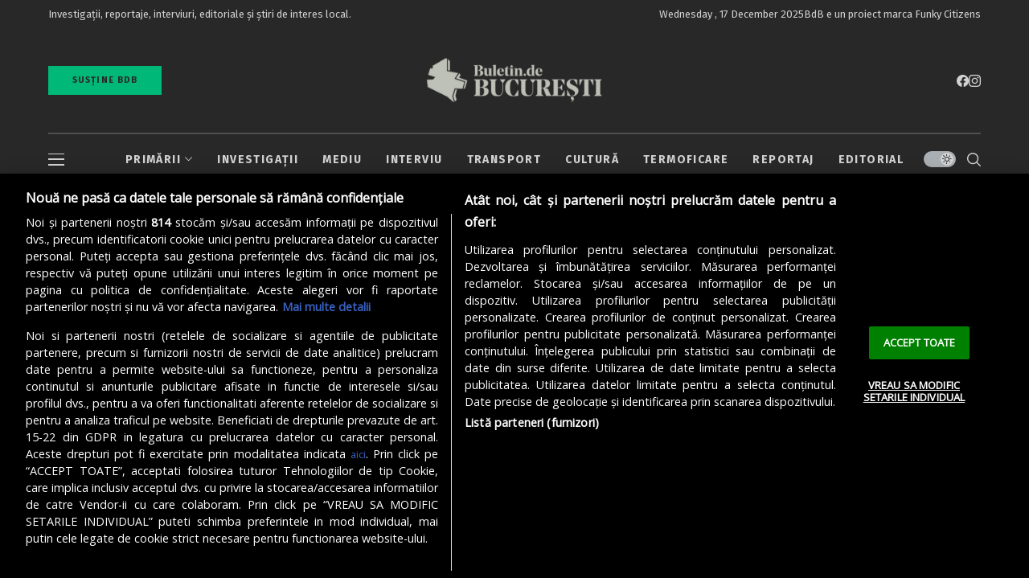

--- FILE ---
content_type: text/html; charset=UTF-8
request_url: https://buletin.de/bucuresti/tag/cismele/
body_size: 44728
content:
<!DOCTYPE html>
<!--[if IE 9 ]><html class="ie ie9" lang="en-GB"><![endif]-->
   <html lang="en-GB">
      <head>
         <meta charset="UTF-8">
         <meta http-equiv="X-UA-Compatible" content="IE=edge">
         <meta name="viewport" content="width=device-width, initial-scale=1">
         <link rel="preload" as="style" onload="this.onload=null;this.rel='stylesheet'" id="wesper_fonts_url_preload" href="https://buletin.de/bucuresti/wp-content/cache/perfmatters/buletin.de/bucuresti/fonts/6f33ee7d6217.google-fonts.min.css" crossorigin><noscript><link rel="stylesheet" href="https://buletin.de/bucuresti/wp-content/cache/perfmatters/buletin.de/bucuresti/fonts/6f33ee7d6217.google-fonts.min.css"></noscript><link rel="profile" href="https://gmpg.org/xfn/11">
                  		    <!-- PVC Template -->
    <script type="text/template" id="pvc-stats-view-template">
    <i class="pvc-stats-icon medium" aria-hidden="true"><svg aria-hidden="true" focusable="false" data-prefix="far" data-icon="chart-bar" role="img" xmlns="http://www.w3.org/2000/svg" viewBox="0 0 512 512" class="svg-inline--fa fa-chart-bar fa-w-16 fa-2x"><path fill="currentColor" d="M396.8 352h22.4c6.4 0 12.8-6.4 12.8-12.8V108.8c0-6.4-6.4-12.8-12.8-12.8h-22.4c-6.4 0-12.8 6.4-12.8 12.8v230.4c0 6.4 6.4 12.8 12.8 12.8zm-192 0h22.4c6.4 0 12.8-6.4 12.8-12.8V140.8c0-6.4-6.4-12.8-12.8-12.8h-22.4c-6.4 0-12.8 6.4-12.8 12.8v198.4c0 6.4 6.4 12.8 12.8 12.8zm96 0h22.4c6.4 0 12.8-6.4 12.8-12.8V204.8c0-6.4-6.4-12.8-12.8-12.8h-22.4c-6.4 0-12.8 6.4-12.8 12.8v134.4c0 6.4 6.4 12.8 12.8 12.8zM496 400H48V80c0-8.84-7.16-16-16-16H16C7.16 64 0 71.16 0 80v336c0 17.67 14.33 32 32 32h464c8.84 0 16-7.16 16-16v-16c0-8.84-7.16-16-16-16zm-387.2-48h22.4c6.4 0 12.8-6.4 12.8-12.8v-70.4c0-6.4-6.4-12.8-12.8-12.8h-22.4c-6.4 0-12.8 6.4-12.8 12.8v70.4c0 6.4 6.4 12.8 12.8 12.8z" class=""></path></svg></i>
	 <%= total_view %> total views	<% if ( today_view > 0 ) { %>
		<span class="views_today">,  <%= today_view %> views today</span>
	<% } %>
	</span>
	</script>
		    <meta name='robots' content='noindex, follow' />
	<style>img:is([sizes="auto" i], [sizes^="auto," i]) { contain-intrinsic-size: 3000px 1500px }</style>
	<link rel='preconnect' href='https://www.googletagmanager.com/' >
<link rel='dns-prefetch' href='https://www.googletagmanager.com/'>
<link rel='dns-prefetch' href='https://cookie-cdn.cookiepro.com'>

	<!-- This site is optimized with the Yoast SEO Premium plugin v25.3 (Yoast SEO v25.3) - https://yoast.com/wordpress/plugins/seo/ -->
	<title>cismele Archivă - Buletin de București</title><link rel="preload" href="https://buletin.de/bucuresti/wp-content/uploads/Buletin-de-Bucuresti.png" as="image" fetchpriority="high" /><link rel="preload" href="https://buletin.de/bucuresti/wp-content/uploads/300-logo-bdb-full-wide-crem-transparent.png" as="image" fetchpriority="high" /><link rel="preload" href="https://buletin.de/bucuresti/wp-content/themes/wesper/style.css" as="style" onload="this.rel='stylesheet';this.removeAttribute('onload');"><style id="perfmatters-used-css">@keyframes selectionSharerPopover-animation{0%{transform:matrix(.97,0,0,1,0,12);filter:alpha(opacity=0);opacity:0;}20%{transform:matrix(.99,0,0,1,0,2);filter:alpha(opacity=70);opacity:.7;}40%{transform:matrix(1,0,0,1,0,-1);filter:alpha(opacity=100);opacity:1;}100%,70%{transform:matrix(1,0,0,1,0,0);filter:alpha(opacity=100);opacity:1;}}:where(.wp-block-button__link){border-radius:9999px;box-shadow:none;padding:calc(.667em + 2px) calc(1.333em + 2px);text-decoration:none;}:root :where(.wp-block-button .wp-block-button__link.is-style-outline),:root :where(.wp-block-button.is-style-outline>.wp-block-button__link){border:2px solid;padding:.667em 1.333em;}:root :where(.wp-block-button .wp-block-button__link.is-style-outline:not(.has-text-color)),:root :where(.wp-block-button.is-style-outline>.wp-block-button__link:not(.has-text-color)){color:currentColor;}:root :where(.wp-block-button .wp-block-button__link.is-style-outline:not(.has-background)),:root :where(.wp-block-button.is-style-outline>.wp-block-button__link:not(.has-background)){background-color:initial;background-image:none;}:where(.wp-block-columns){margin-bottom:1.75em;}:where(.wp-block-columns.has-background){padding:1.25em 2.375em;}:where(.wp-block-post-comments input[type=submit]){border:none;}:where(.wp-block-cover-image:not(.has-text-color)),:where(.wp-block-cover:not(.has-text-color)){color:#fff;}:where(.wp-block-cover-image.is-light:not(.has-text-color)),:where(.wp-block-cover.is-light:not(.has-text-color)){color:#000;}:root :where(.wp-block-cover h1:not(.has-text-color)),:root :where(.wp-block-cover h2:not(.has-text-color)),:root :where(.wp-block-cover h3:not(.has-text-color)),:root :where(.wp-block-cover h4:not(.has-text-color)),:root :where(.wp-block-cover h5:not(.has-text-color)),:root :where(.wp-block-cover h6:not(.has-text-color)),:root :where(.wp-block-cover p:not(.has-text-color)){color:inherit;}:where(.wp-block-file){margin-bottom:1.5em;}:where(.wp-block-file__button){border-radius:2em;display:inline-block;padding:.5em 1em;}:where(.wp-block-file__button):is(a):active,:where(.wp-block-file__button):is(a):focus,:where(.wp-block-file__button):is(a):hover,:where(.wp-block-file__button):is(a):visited{box-shadow:none;color:#fff;opacity:.85;text-decoration:none;}:where(.wp-block-group.wp-block-group-is-layout-constrained){position:relative;}@keyframes show-content-image{0%{visibility:hidden;}99%{visibility:hidden;}to{visibility:visible;}}@keyframes turn-on-visibility{0%{opacity:0;}to{opacity:1;}}@keyframes turn-off-visibility{0%{opacity:1;visibility:visible;}99%{opacity:0;visibility:visible;}to{opacity:0;visibility:hidden;}}@keyframes lightbox-zoom-in{0%{transform:translate(calc(( -100vw + var(--wp--lightbox-scrollbar-width) ) / 2 + var(--wp--lightbox-initial-left-position)),calc(-50vh + var(--wp--lightbox-initial-top-position))) scale(var(--wp--lightbox-scale));}to{transform:translate(-50%,-50%) scale(1);}}@keyframes lightbox-zoom-out{0%{transform:translate(-50%,-50%) scale(1);visibility:visible;}99%{visibility:visible;}to{transform:translate(calc(( -100vw + var(--wp--lightbox-scrollbar-width) ) / 2 + var(--wp--lightbox-initial-left-position)),calc(-50vh + var(--wp--lightbox-initial-top-position))) scale(var(--wp--lightbox-scale));visibility:hidden;}}:where(.wp-block-latest-comments:not([style*=line-height] .wp-block-latest-comments__comment)){line-height:1.1;}:where(.wp-block-latest-comments:not([style*=line-height] .wp-block-latest-comments__comment-excerpt p)){line-height:1.8;}:root :where(.wp-block-latest-posts.is-grid){padding:0;}:root :where(.wp-block-latest-posts.wp-block-latest-posts__list){padding-left:0;}ol,ul{box-sizing:border-box;}:root :where(.wp-block-list.has-background){padding:1.25em 2.375em;}:where(.wp-block-navigation.has-background .wp-block-navigation-item a:not(.wp-element-button)),:where(.wp-block-navigation.has-background .wp-block-navigation-submenu a:not(.wp-element-button)){padding:.5em 1em;}:where(.wp-block-navigation .wp-block-navigation__submenu-container .wp-block-navigation-item a:not(.wp-element-button)),:where(.wp-block-navigation .wp-block-navigation__submenu-container .wp-block-navigation-submenu a:not(.wp-element-button)),:where(.wp-block-navigation .wp-block-navigation__submenu-container .wp-block-navigation-submenu button.wp-block-navigation-item__content),:where(.wp-block-navigation .wp-block-navigation__submenu-container .wp-block-pages-list__item button.wp-block-navigation-item__content){padding:.5em 1em;}@keyframes overlay-menu__fade-in-animation{0%{opacity:0;transform:translateY(.5em);}to{opacity:1;transform:translateY(0);}}:root :where(p.has-background){padding:1.25em 2.375em;}:where(p.has-text-color:not(.has-link-color)) a{color:inherit;}:where(.wp-block-post-comments-form) input:not([type=submit]),:where(.wp-block-post-comments-form) textarea{border:1px solid #949494;font-family:inherit;font-size:1em;}:where(.wp-block-post-comments-form) input:where(:not([type=submit]):not([type=checkbox])),:where(.wp-block-post-comments-form) textarea{padding:calc(.667em + 2px);}:where(.wp-block-post-excerpt){box-sizing:border-box;margin-bottom:var(--wp--style--block-gap);margin-top:var(--wp--style--block-gap);}:where(.wp-block-preformatted.has-background){padding:1.25em 2.375em;}:where(.wp-block-search__button){border:1px solid #ccc;padding:6px 10px;}:where(.wp-block-search__input){font-family:inherit;font-size:inherit;font-style:inherit;font-weight:inherit;letter-spacing:inherit;line-height:inherit;text-transform:inherit;}:where(.wp-block-search__button-inside .wp-block-search__inside-wrapper){border:1px solid #949494;box-sizing:border-box;padding:4px;}:where(.wp-block-search__button-inside .wp-block-search__inside-wrapper) :where(.wp-block-search__button){padding:4px 8px;}:root :where(.wp-block-separator.is-style-dots){height:auto;line-height:1;text-align:center;}:root :where(.wp-block-separator.is-style-dots):before{color:currentColor;content:"···";font-family:serif;font-size:1.5em;letter-spacing:2em;padding-left:2em;}:root :where(.wp-block-site-logo.is-style-rounded){border-radius:9999px;}:root :where(.wp-block-social-links .wp-social-link a){padding:.25em;}:root :where(.wp-block-social-links.is-style-logos-only .wp-social-link a){padding:0;}:root :where(.wp-block-social-links.is-style-pill-shape .wp-social-link a){padding-left:.6666666667em;padding-right:.6666666667em;}:root :where(.wp-block-tag-cloud.is-style-outline){display:flex;flex-wrap:wrap;gap:1ch;}:root :where(.wp-block-tag-cloud.is-style-outline a){border:1px solid;font-size:unset !important;margin-right:0;padding:1ch 2ch;text-decoration:none !important;}:root :where(.wp-block-table-of-contents){box-sizing:border-box;}:where(.wp-block-term-description){box-sizing:border-box;margin-bottom:var(--wp--style--block-gap);margin-top:var(--wp--style--block-gap);}:where(pre.wp-block-verse){font-family:inherit;}:root{--wp--preset--font-size--normal:16px;--wp--preset--font-size--huge:42px;}html :where(.has-border-color){border-style:solid;}html :where([style*=border-top-color]){border-top-style:solid;}html :where([style*=border-right-color]){border-right-style:solid;}html :where([style*=border-bottom-color]){border-bottom-style:solid;}html :where([style*=border-left-color]){border-left-style:solid;}html :where([style*=border-width]){border-style:solid;}html :where([style*=border-top-width]){border-top-style:solid;}html :where([style*=border-right-width]){border-right-style:solid;}html :where([style*=border-bottom-width]){border-bottom-style:solid;}html :where([style*=border-left-width]){border-left-style:solid;}html :where(img[class*=wp-image-]){height:auto;max-width:100%;}:where(figure){margin:0 0 1em;}html :where(.is-position-sticky){--wp-admin--admin-bar--position-offset:var(--wp-admin--admin-bar--height,0px);}@media screen and (max-width:600px){html :where(.is-position-sticky){--wp-admin--admin-bar--position-offset:0px;}}@keyframes spin{from{transform:rotate(0deg);}to{transform:rotate(360deg);}}@keyframes blink{from{opacity:0;}50%{opacity:1;}to{opacity:0;}}*,::after,::before{box-sizing:border-box;}html{font-family:sans-serif;line-height:1.15;-webkit-text-size-adjust:100%;-webkit-tap-highlight-color:transparent;}article,aside,figcaption,figure,footer,header,hgroup,main,nav,section{display:block;}body{margin:0;font-family:-apple-system,BlinkMacSystemFont,"Segoe UI",Roboto,"Helvetica Neue",Arial,"Noto Sans",sans-serif,"Apple Color Emoji","Segoe UI Emoji","Segoe UI Symbol","Noto Color Emoji";font-size:1rem;font-weight:400;line-height:1.5;color:#212529;text-align:left;background-color:#fff;}[tabindex="-1"]:focus:not(:focus-visible){outline:0 !important;}h1,h2,h3,h4,h5,h6{margin-top:0;margin-bottom:.5rem;}p{margin-top:0;margin-bottom:1rem;}dl,ol,ul{margin-top:0;margin-bottom:1rem;}ol ol,ol ul,ul ol,ul ul{margin-bottom:0;}a{color:#007bff;text-decoration:none;background-color:transparent;}a:hover{color:#0056b3;text-decoration:underline;}a:not([href]){color:inherit;text-decoration:none;}a:not([href]):hover{color:inherit;text-decoration:none;}img{vertical-align:middle;border-style:none;}svg{overflow:hidden;vertical-align:middle;}button{border-radius:0;}button:focus{outline:1px dotted;outline:5px auto -webkit-focus-ring-color;}button,input,optgroup,select,textarea{margin:0;font-family:inherit;font-size:inherit;line-height:inherit;}button,input{overflow:visible;}button,select{text-transform:none;}[role=button]{cursor:pointer;}[type=button],[type=reset],[type=submit],button{-webkit-appearance:button;}[type=button]:not(:disabled),[type=reset]:not(:disabled),[type=submit]:not(:disabled),button:not(:disabled){cursor:pointer;}[type=button]::-moz-focus-inner,[type=reset]::-moz-focus-inner,[type=submit]::-moz-focus-inner,button::-moz-focus-inner{padding:0;border-style:none;}input[type=checkbox],input[type=radio]{box-sizing:border-box;padding:0;}[type=number]::-webkit-inner-spin-button,[type=number]::-webkit-outer-spin-button{height:auto;}[type=search]{outline-offset:-2px;-webkit-appearance:none;}[type=search]::-webkit-search-decoration{-webkit-appearance:none;}::-webkit-file-upload-button{font:inherit;-webkit-appearance:button;}[hidden]{display:none !important;}.jlc-container{width:100%;padding-right:20px;padding-left:20px;margin-right:auto;margin-left:auto;}@media (min-width: 576px){.jlc-container{max-width:540px;}}@media (min-width: 768px){.jlc-container{max-width:720px;}}@media (min-width: 992px){.jlc-container{max-width:960px;}}@media (min-width: 1200px){.jlc-container{max-width:1140px;}}@media (min-width: 1400px){.jlc-container{max-width:1320px;}}.jlc-row{display:flex;flex-wrap:wrap;margin-top:0px;margin-right:-20px;margin-left:-20px;}.jlc-row > *{box-sizing:border-box;flex-shrink:0;width:100%;max-width:100%;padding-right:20px;padding-left:20px;margin-top:0px;}@media (min-width: 768px){.jlc-col-md-4{flex:0 0 auto;width:33.33333333%;}.jlc-col-md-8{flex:0 0 auto;width:66.66666667%;}.jlc-col-md-12{flex:0 0 auto;width:100%;}}@font-face{font-family:jl_font;src:url("https://buletin.de/bucuresti/wp-content/themes/wesper/css/fonts/jl_font.eot?3ra3lr");src:url("https://buletin.de/bucuresti/wp-content/themes/wesper/css/fonts/jl_font.eot?3ra3lr#iefix") format("embedded-opentype"),url("https://buletin.de/bucuresti/wp-content/themes/wesper/css/fonts/jl_font.ttf?3ra3lr") format("truetype"),url("https://buletin.de/bucuresti/wp-content/themes/wesper/css/fonts/jl_font.woff?3ra3lr") format("woff"),url("https://buletin.de/bucuresti/wp-content/themes/wesper/css/fonts/jl_font.svg?3ra3lr#jl_font") format("svg");font-weight:400;font-style:normal;font-display:block;}[class*=" jli-"],[class^=jli-]{font-family:jl_font !important;speak:never;font-style:normal;font-weight:400;font-variant:normal;text-transform:none;line-height:1;-webkit-font-smoothing:antialiased;-moz-osx-font-smoothing:grayscale;}.jli-instagram:before{content:"";}.jli-moon:before{content:"";}.jli-search:before{content:"";}.jli-sun:before{content:"";}.jli-up-chevron-1:before{content:"";}.jli-facebook:before{content:"";}*{text-rendering:optimizeLegibility;-webkit-font-smoothing:antialiased;-moz-osx-font-smoothing:grayscale;}body{overflow-x:hidden;width:100%;background:var(--jl-bg-color);}body,p{font-family:var(--jl-body-font);font-weight:var(--jl-body-font-weight);font-size:var(--jl-body-font-size);line-height:var(--jl-body-line-height);color:var(--jl-txt-color);-moz-osx-font-smoothing:grayscale;}p{margin:0px 0px 25px;}p iframe{margin-bottom:0px;}iframe{margin-bottom:30px;}a{color:var(--jl-txt-color);outline:none;text-decoration:none !important;-webkit-transition:all .3s ease 0s;-moz-transition:all .3s ease 0s;-ms-transition:all .3s ease 0s;-o-transition:all .3s ease 0s;transition:all .3s ease 0s;}a:hover{color:var(--jl-main-color);}h1 a:hover,h2 a:hover,h3 a:hover,h4 a:hover,h5 a:hover,h6 a:hover{text-decoration:none !important;color:var(--jl-main-color);}h1{font-size:40px;margin-bottom:10px;}h2{font-size:32px;margin-bottom:10px;}h3{font-size:28px;margin-bottom:10px;}ul ul,ol ul,ul ol,ol ol{margin-bottom:0;}h1,h2,h3,h4,h5,h6{font-family:var(--jl-title-font);font-weight:var(--jl-title-font-weight);text-transform:var(--jl-title-transform);letter-spacing:var(--jl-title-space);line-height:var(--jl-title-line-height);color:var(--jl-txt-color);margin-top:0px;margin-bottom:23px;clear:both;-ms-word-wrap:break-word;word-wrap:break-word;}.jlc-container{max-width:1200px;width:100%;}::selection{background-color:var(--jl-main-color);color:#fff;}p img{margin-bottom:0px !important;}img{vertical-align:middle;max-width:100%;height:auto;}button,input,optgroup,select,textarea{border-radius:0px;}input[type='text'],input[type='tel'],input[type='password'],input[type='email'],input[type='url'],input[type='search'],input[type='number']{padding:13px;max-width:100%;border:1px solid var(--jl-post-line-color);color:var(--jl-txt-color);background:transparent;outline:none !important;-webkit-box-shadow:none !important;-webkit-box-shadow:none !important;-moz-box-shadow:none !important;box-shadow:none !important;white-space:nowrap;font-weight:400;font-size:14px;border-radius:var(--jl-button-radius);}input[type='submit'],button{font-family:var(--jl-menu-font);font-size:var(--jl-button-font-size);font-weight:var(--jl-button-font-weight);text-transform:var(--jl-button-transform);letter-spacing:var(--jl-button-space);display:block;background-color:var(--jl-main-color);color:#fff !important;display:flex;height:48px;padding:0px 30px;margin-top:0px;-o-transition:.25s;-ms-transition:.25s;-moz-transition:.25s;-webkit-transition:.25s;transition:.25s;border:0px;outline:none;border-radius:var(--jl-button-radius);}input[type='submit']:hover,button:hover{background-color:var(--jl-btn-bg) !important;}body:not(.jl-has-sidebar) .jl_smmain_side{margin-top:0px !important;margin-bottom:0px !important;}body:not(.jl-has-sidebar) .jl_smmain_side{display:none;}body:not(.jl-has-sidebar) .jl_main_achv{-ms-flex:0 0 100%;flex:0 0 100%;max-width:100%;}.searchform_theme{display:flex;align-items:center;margin:20px auto 0 auto;justify-content:center;max-width:470px;border:1px solid var(--jl-post-line-color);background:transparent;border-radius:var(--jl-button-radius);}.searchform_theme .search_btn{flex:1;height:48px;background:transparent;font-size:15px;padding:0px 20px;display:flex;align-items:center;border:0px !important;}.searchform_theme .button{border-radius:0px;height:48px;width:60px;font-size:15px;display:flex;align-items:center;justify-content:center;background:transparent !important;color:var(--jl-txt-color) !important;padding:0px !important;}.searchform_theme .button i{font-weight:bold;}.options_layout_wrapper,.options_layout_container{width:100%;display:block;}.lazyload,.lazyloading{background-color:#ced4da;-webkit-filter:blur(20px);filter:blur(20px);-webkit-clip-path:inset(0 0 0 0);clip-path:inset(0 0 0 0);-webkit-transition:.25s -webkit-filter linear;transition:.25s -webkit-filter linear;transition:.25s filter linear;transition:.25s filter linear,.25s -webkit-filter linear;}.jl_tline .jl_txt_2row,.jl_tcolor .jl_txt_2row a{display:-webkit-box !important;-webkit-line-clamp:2;-webkit-box-orient:vertical;overflow:hidden;}.navigation_wrapper{-webkit-font-smoothing:subpixel-antialiased;position:static;z-index:999;display:flex;height:100%;}.navigation_wrapper .jl_main_menu{height:100%;display:flex;flex-direction:row;align-items:center;}.navigation_wrapper ul{list-style:none;position:static;padding:0px !important;margin:0px !important;}.navigation_wrapper .jl_main_menu a:hover{text-decoration:none !important;}.navigation_wrapper ul .menu-item{float:none;vertical-align:top;}.navigation_wrapper .jl_main_menu .menu-item > a{float:left;padding:0;color:inherit;font-family:var(--jl-menu-font);}.navigation_wrapper .jl_main_menu > li.menu-item-has-children{position:relative;}.navigation_wrapper .jl_main_menu > .menu-item{margin-right:var(--jl-spacing-menu);height:100%;}.navigation_wrapper .jl_main_menu > .menu-item:last-child{margin-right:0px !important;}.navigation_wrapper .jl_main_menu > .menu-item > a{padding:0;height:100%;font-size:var(--jl-menu-font-size);font-weight:var(--jl-menu-font-weight);text-transform:var(--jl-menu-transform);letter-spacing:var(--jl-menu-space);display:-webkit-box;display:-ms-flexbox;display:flex;-ms-flex-wrap:nowrap;flex-wrap:nowrap;-webkit-box-align:center;-ms-flex-align:center;align-items:center;white-space:nowrap;}.navigation_wrapper .jl_main_menu .menu-item > a .jl_mblt{background-repeat:no-repeat;background-image:linear-gradient(90deg,currentColor 0,currentColor 94%);transition:background-size .35s cubic-bezier(.215,.61,.355,1);background-position:100% 94%;background-size:0 1px;}.navigation_wrapper .jl_main_menu .menu-item:hover > a .jl_mblt,.navigation_wrapper .jl_main_menu .current-menu-ancestor > a .jl_mblt,.navigation_wrapper .jl_main_menu .current-menu-item > a .jl_mblt,.navigation_wrapper .jl_main_menu .is-current-sub > a .jl_mblt{background-position:0 94%;background-size:100% 1px;}.navigation_wrapper .menu-item-has-children > a:after,.navigation_wrapper .menupost > a:after{display:inline-block;content:"";margin-left:5px;font-family:"jl_font";font-style:normal;font-weight:bold;font-size:35%;line-height:.9;-webkit-font-smoothing:antialiased;-moz-osx-font-smoothing:grayscale;}.navigation_wrapper .jl_main_menu > .menu-item > .sub-menu{top:100%;margin-left:-22px !important;margin-top:-1px;}.navigation_wrapper .jl_main_menu .menu-item .sub-menu{background:var(--jl-sub-bg-color);}.navigation_wrapper .jl_main_menu .sub-menu{position:absolute;overflow:visible;visibility:hidden;display:block;opacity:0;padding:19px 0 !important;z-index:100;background:#fff;line-height:1.8666;-webkit-transition:all .1s;transition:all .1s;pointer-events:none;}.navigation_wrapper .jl_main_menu .menu-item:hover .sub-menu{-webkit-transition:all .3s;transition:all .3s;}.navigation_wrapper .jl_main_menu .menu-item .menu-item{display:block;}.navigation_wrapper .jl_main_menu .sub-menu .sub-menu{left:100%;top:0;margin-left:0;}.navigation_wrapper .jl_main_menu .menu-item .menu-item{display:block;}.navigation_wrapper .jl_main_menu .sub-menu .menu-item:last-child{border-bottom:0px;}.navigation_wrapper .jl_main_menu > .menu-item .menu-item a{float:none;text-align:left;display:block;text-decoration:none;padding:6px 25px;border-top:0px solid #e9ecef;pointer-events:none;line-height:1.2;font-size:var(--jl-submenu-font-size);font-weight:var(--jl-submenu-font-weight);text-transform:var(--jl-submenu-transform);letter-spacing:var(--jl-submenu-space);}.navigation_wrapper .jl_main_menu > .menu-item:hover .menu-item a{pointer-events:auto;}.navigation_wrapper .jl_main_menu .sub-menu .menu-item{float:none;min-width:230px;max-width:350px;border-top:0;padding:0;position:relative;}.navigation_wrapper .jl_main_menu > .menu-item .menu-item:first-child > a{border-top:0;box-shadow:none;}.navigation_wrapper .sub-menu .menu-item > .sub-menu{margin-top:-19px !important;}.navigation_wrapper .jl_main_menu ul .menu-item-has-children > a:after{line-height:1;content:"";font-size:60%;position:absolute;top:50%;right:25px;color:currentColor;-webkit-transform:translate3d(0,0,0) perspective(1px) translateY(-50%);-ms-transform:translate3d(0,0,0) perspective(1px) translateY(-50%);transform:translate3d(0,0,0) perspective(1px) translateY(-50%);}.navigation_wrapper .jl_main_menu ul .sub-menu{left:100%;top:-18px;margin-left:0;}.navigation_wrapper .menu-item:hover > .sub-menu{visibility:visible;opacity:1;pointer-events:auto;}.navigation_wrapper .jl_main_menu > .menu-item > a,.jl_main_menu .menu-item:hover > a{color:var(--jl-menu-color);}.navigation_wrapper .jl_main_menu .sub-menu .menu-item a{color:var(--jl-sub-menu-color);}.navigation_wrapper .jl_main_menu .menu-item .menu-item:hover > a,.navigation_wrapper .jl_main_menu .menu-item .menu-item.current-menu-item > a{background:transparent !important;}@-webkit-keyframes jlmdown{from{opacity:0;-webkit-transform:translatey(-15px);transform:translatey(-15px);}to{opacity:1;-webkit-transform:translatey(0);transform:translatey(0);}}@keyframes jlmdown{from{opacity:0;-webkit-transform:translatey(-15px);transform:translatey(-15px);}to{opacity:1;-webkit-transform:translatey(0);transform:translatey(0);}}.jl_imgw{position:relative;border-radius:0px;-webkit-clip-path:inset(0 0 0 0 round 0px);clip-path:inset(0 0 0 0 round 0px);overflow:hidden;padding-bottom:66.66667%;}.jl_radus_e{border-radius:var(--jl-border-rounded);overflow:hidden;}.jl_imgw .jl_imgl{display:flex;position:absolute;left:0;top:0;right:0;bottom:0;width:100%;height:100%;z-index:2;}.jl_imgl,.jl_cat_img_link,.jl_box_link,.jl_cap_ov{font-size:0px !important;}.jl_imgw .jl_imgin{position:absolute;left:0;top:0;right:0;bottom:0;width:100%;height:100%;overflow:hidden;}.jl_imgw .jl_imgin img{width:100%;height:100%;max-width:100%;-o-object-fit:cover;object-fit:cover;display:block;transition:transform 1s ease,opacity .5s ease;transform:scale(1.01);}.jl_imgw:hover .jl_imgin img,.jl_ov_el:hover .jl_imgin img,.jl_box_info:hover .jl_box_bg img{transform:scale(1.051);}.menu_mobile_icons i,.menu_mobile_icons svg{-webkit-transition:all .3s ease 0s;-moz-transition:all .3s ease 0s;-ms-transition:all .3s ease 0s;-o-transition:all .3s ease 0s;transition:all .3s ease 0s;}.jlm_w{display:flex;min-width:20px;min-height:15px;align-items:center;transition:none;vertical-align:middle;position:relative;flex-direction:column;justify-content:space-between;}.jlm_w span{width:100%;height:1.5px;background:var(--jl-menu-color);-webkit-transition:all .3s ease 0s;-moz-transition:all .3s ease 0s;-ms-transition:all .3s ease 0s;-o-transition:all .3s ease 0s;transition:all .3s ease 0s;}.search_header_menu{display:flex;align-items:center;flex:1;justify-content:flex-end;position:relative;z-index:999;}.search_header_menu > *{margin-left:14px;}.search_header_menu > *:first-child{margin-left:0px;}.search_header_wrapper.search_form_menu_personal_click *{cursor:pointer;-webkit-transition:all .3s ease 0s;-moz-transition:all .3s ease 0s;-ms-transition:all .3s ease 0s;-o-transition:all .3s ease 0s;transition:all .3s ease 0s;}.search_header_wrapper.search_form_menu_personal_click .jli-search{font-size:17px;font-weight:500;color:var(--jl-menu-color) !important;}.search_header_wrapper.search_form_menu_personal_click{display:flex;align-items:center;height:100%;cursor:pointer;}.search_form_menu_personal .searchform_theme{-webkit-transform:translate(-50%,-50%);-ms-transform:translate(-50%,-50%);transform:translate(-50%,-50%);position:absolute;top:50%;left:50%;padding:0px 30px;margin:0px;max-width:660px;width:100%;height:auto;overflow:hidden;float:none;border:0px;background:transparent;}.searchform_theme .search_btn{font-family:var(--jl-menu-font);border-radius:var(--jl-border-rounded);}.search_form_menu_personal .searchform_theme .search_btn{background:none;border:0;border-bottom:2px solid var(--sh-top-color) !important;color:var(--sh-top-color);float:left;font-size:30px;font-weight:400;line-height:100%;padding:20px 0;width:100%;height:70px;}.options_dark_skin .search_form_menu_personal{--sh-top-color:#fff;}.search_form_menu_personal{--sh-top-color:#000;}.search_form_menu_personal .searchform_theme .search_btn::-webkit-input-placeholder{color:var(--sh-top-color) !important;}.search_form_menu_personal .searchform_theme .search_btn::-moz-placeholder{color:var(--sh-top-color) !important;}.search_form_menu_personal .searchform_theme .search_btn:-ms-input-placeholder{color:var(--sh-top-color) !important;}.search_form_menu_personal .searchform_theme .search_btn:-moz-placeholder{color:var(--sh-top-color) !important;}.search_form_menu_personal .searchform_theme .button{display:flex;align-items:center;position:absolute;top:0px;height:70px;right:13px;background:transparent;color:var(--jl-txt-color) !important;font-size:22px;padding:0px;outline:none;}.search_header_menu .search_header_wrapper i:hover{color:#000;}.menu_mobile_icons{display:flex;align-items:center;height:100%;cursor:pointer;}.menu_mobile_icons.jl_tog_mob{display:none;}.menu_mobile_icons.jl_tog_mob.jl_desk_show{display:flex;}.search_header_menu .menu_mobile_icons i{margin:0px;cursor:pointer;font-size:17px;}.search_header_menu .menu_mobile_icons i:hover{color:#000;}.options_dark_skin .search_form_menu_personal{background:rgba(0,0,0,.97);}.search_form_menu_personal{-webkit-backface-visibility:hidden;backface-visibility:hidden;background:rgba(255,255,255,.97);opacity:0;position:fixed;top:0 !important;left:0;-webkit-transition:all .2s ease;-moz-transition:all .2s ease;-ms-transition:all .2s ease;-o-transition:all .2s ease;transition:all .2s ease;width:100%;height:100%;z-index:999999;visibility:hidden;}.menu_mobile_large_close{position:absolute;top:50px;right:50px;cursor:pointer;z-index:9999;}.jl_close_wapper{position:relative;display:inline-block;vertical-align:middle;width:20px;height:20px;transform:rotate(0);transition:transform .3s ease;}.menu_mobile_large_close:hover .jl_close_wapper,.menu_mobile_icons:hover .jl_close_wapper{transform:rotate(90deg);}.options_dark_skin .jl_close_wapper .jl_close_1,.options_dark_skin .jl_close_wapper .jl_close_2{background-color:#fff;}.jl_close_wapper .jl_close_1,.jl_close_wapper .jl_close_2{position:absolute;left:0;width:2px;height:100%;background-color:#000;-webkit-transform:rotate(25deg);-moz-transform:rotate(25deg);transform:rotate(25deg);-webkit-transition:all .2s ease;-moz-transition:all .2s ease;transition:all .2s ease;}.jl_close_wapper .jl_close_1{left:50%;-webkit-transform:rotate(45deg);-moz-transform:rotate(45deg);transform:rotate(45deg);}.jl_close_wapper .jl_close_2{left:50%;-webkit-transform:rotate(-45deg);-moz-transform:rotate(-45deg);transform:rotate(-45deg);}.search_form_menu_personal .search_btn,.search_form_menu_personal #sbtn{padding:0px !important;border:0px;-webkit-border-radius:0px;-moz-border-radius:0px;border-radius:0px;}.searchform_theme .search_btn{color:var(--jl-txt-color);}.searchform_theme .search_btn::-webkit-input-placeholder{color:currentColor;}#jl_sb_nav .logo_small_wrapper a img{max-width:var(--jl-s-logo-width);}.mobile_close_icons.closed_menu{width:35px;height:35px;line-height:30px;margin-top:0px;right:20px;top:20px;margin-right:0px;margin-bottom:0px;text-align:center;cursor:pointer;z-index:10;display:block;-webkit-transition:.3s ease-in-out;-moz-transition:.3s ease-in-out;-o-transition:.3s ease-in-out;transition:.3s ease-in-out;color:#000;-webkit-border-radius:0px;-moz-border-radius:0px;border-radius:0px;position:absolute;}.mobile_close_icons.closed_menu i{font-size:20px !important;margin-top:0px !important;float:left;width:100%;text-align:center;line-height:35px;}#jl_sb_nav .post_list_widget,#jl_sb_nav .jellywp_about_us_widget{padding:0px;}.jl_mobile_nav_inner{float:left;width:100%;flex:1;}.nav_mb_f{padding:10px 0px 30px 0px;-webkit-box-pack:end;-ms-flex-pack:end;justify-content:flex-end;}.nav_mb_f .jl_sh_ic_li{margin-bottom:20px;}.nav_mb_f .jl_sh_ic_li li a,.nav_mb_f .jl_sh_ic_li li:hover,.nav_mb_f .jl_sh_ic_li li a:hover{color:var(--jl-txt-color) !important;}.jl_sh_ic_li{padding:0px;display:flex;gap:17px;flex-wrap:wrap;margin-bottom:0px;}.jl_sh_ic_li li{display:flex;list-style:none;align-items:center;}.jl_sh_ic_li li:hover,.jl_sh_ic_li li a:hover{color:var(--jl-txt-color) !important;}.jl_sh_ic_li li a{color:var(--jl-txt-color);font-size:16px;display:flex;}.cp_txt{font-size:var(--jl-foot-copyright);font-family:var(--jl-menu-font);}.cp_txt a{color:var(--jl-main-color);}.menu_mobile_icons{float:right;cursor:pointer;color:#fff;}.menu_mobile_icons i{margin-top:5px;}#jl_sb_nav .logo_link{float:left;width:100%;text-align:center;margin-bottom:0px;}#jl_sb_nav.jl_mobile_nav_wrapper{visibility:hidden;display:flex;flex-direction:column;}.jl_mobile_nav_wrapper .jl_mobile_nav_inner,.jl_mobile_nav_wrapper .nav_mb_f{visibility:hidden;opacity:0;transition:all .3s ease;}.jl_mobile_nav_wrapper .logo_small_wrapper_table{margin-left:0px;margin-right:0px;margin-bottom:20px;height:auto;}.jl_mobile_nav_wrapper .logo_link{margin-bottom:0px;}.jl_mb_nav_pos_left #jl_sb_nav{left:0;-webkit-transform:translate(-100%,0px);-ms-transform:translate(-100%,0px);transform:translate(-100%,0px);}#jl_sb_nav{top:0;right:0;height:100%;z-index:999999;width:350px;padding:30px 30px 0px 30px;color:var(--jl-txt-color);position:fixed;background:var(--jl-bg-color);overflow-y:scroll !important;-webkit-transition:all .5s cubic-bezier(.3,0,.14,1);-moz-transition:all .5s cubic-bezier(.3,0,.14,1);-o-transition:all .5s cubic-bezier(.3,0,.14,1);transition:all .5s cubic-bezier(.3,0,.14,1);-webkit-transform:translate(100%,0px);-ms-transform:translate(100%,0px);transform:translate(100%,0px);-o-transform:translate(100%,0px);-webkit-backface-visibility:hidden;-webkit-font-smoothing:subpixel-antialiased;-webkit-overflow-scrolling:touch;opacity:1;visibility:hidden;}#jl_sb_nav::-webkit-scrollbar{width:3px;height:3px;}#jl_sb_nav::-webkit-scrollbar-track{background:rgba(255,255,255,.2);}#jl_sb_nav::-webkit-scrollbar-thumb{background:var(--jl-main-color);}#jl_sb_nav .menu_moble_slide > li+li{border-top:1px solid var(--jl-post-line-color);}#jl_sb_nav .menu_moble_slide li a{padding:7px 0px !important;display:block;color:var(--jl-txt-color);position:relative;font-family:var(--jl-menu-font);font-size:var(--jl-menu-font-size);font-weight:var(--jl-menu-font-weight);text-transform:var(--jl-menu-transform);letter-spacing:var(--jl-menu-space);}#jl_sb_nav .menu_moble_slide li a:hover{opacity:.5;}#jl_sb_nav .menu_moble_slide > li{border-top:0px solid var(--jl-post-line-color);}#jl_sb_nav .menu_moble_slide > li a{padding-left:30px !important;}#jl_sb_nav .sub-menu li{border-top:0px solid var(--jl-post-line-color);display:inline-block;margin:0;padding:0;}#jl_sb_nav .menu_moble_slide li{width:100%;list-style:none;display:inline-block;margin:0;padding:0px;position:relative;}#jl_sb_nav .menu_moble_slide > li > a{padding:10px 0px !important;}#jl_sb_nav .menu_moble_slide > li > .sub-menu{padding-bottom:10px;}#jl_sb_nav .sub-menu .sub-menu a{padding-left:30px;}#jl_sb_nav .menu_moble_slide li a:hover{text-decoration:none;}#jl_sb_nav .sub-menu > li a{padding-left:0px !important;padding-top:3px !important;padding-bottom:3px !important;font-size:var(--jl-submenu-font-size);font-weight:var(--jl-submenu-font-weight);text-transform:var(--jl-submenu-transform);letter-spacing:var(--jl-submenu-space);}#jl_sb_nav .sub-menu .sub-menu > li a{padding-left:20px !important;}#jl_sb_nav .sub-menu .sub-menu .sub-menu > li a{padding-left:40px !important;}#jl_sb_nav .sub-menu .sub-menu .sub-menu .sub-menu > li a{padding-left:60px !important;}#jl_sb_nav .sub-menu .sub-menu .sub-menu .sub-menu .sub-menu> li a{padding-left:80px !important;}#jl_sb_nav .sub-menu .sub-menu .sub-menu .sub-menu .sub-menu .sub-menu> li a{padding-left:100px !important;}#jl_sb_nav .sub-menu .sub-menu .sub-menu .sub-menu .sub-menu .sub-menu .sub-menu> li a{padding-left:120px !important;}#jl_sb_nav .sub-menu .sub-menu .sub-menu .sub-menu .sub-menu .sub-menu .sub-menu .sub-menu> li a{padding-left:140px !important;}#jl_sb_nav .sub-menu .sub-menu .sub-menu .sub-menu .sub-menu .sub-menu .sub-menu .sub-menu .sub-menu> li a{padding-left:160px !important;}#jl_sb_nav .sub-menu .sub-menu .sub-menu .sub-menu .sub-menu .sub-menu .sub-menu .sub-menu .sub-menu .sub-menu> li a{padding-left:180px !important;}.menu_moble_slide{border-bottom:0px solid #dadada;margin-bottom:25px;}#jl_sb_nav .menu_moble_slide li a,#jl_sb_nav .menu_moble_slide{width:100% !important;text-decoration:none !important;padding:0px;}#jl_sb_nav .sub-menu{border:none;padding:0;margin:0;position:relative;display:none;box-shadow:none;}#jl_sb_nav .jl_close_wapper .jl_close_1,#jl_sb_nav .jl_close_wapper .jl_close_2{background-color:var(--jl-txt-color);}.mobile_menu_overlay{display:block;width:100%;height:100%;z-index:99999;position:fixed;top:0;left:0;visibility:hidden;background:transparent;transition:all .3s ease;}.wesper_day_night{position:relative;display:flex;}.options_dark_skin.jl_en_day_night .jli-moon{display:none;}.options_dark_skin.jl_en_day_night .jli-sun{display:block;-webkit-transform:translateX(19px);-ms-transform:translateX(19px);transform:translateX(19px);}.jl_en_day_night .jli-moon{display:block;}.jl_en_day_night .jli-sun{display:none;}.wesper_day_night .jl-night-toggle-icon{overflow:hidden;position:relative;font-size:16px;display:inline-block;width:auto;text-align:center;vertical-align:middle;cursor:pointer;width:40px;height:20px;background:#ced4da;border-radius:100px;}.wesper_day_night .jl_sun,.wesper_day_night .jl_moon{float:left;width:100%;}.wesper_day_night .jl-night-toggle-icon:before,.wesper_day_night .jl-night-toggle-icon:after{-webkit-transition:-webkit-transform 375ms ease-in-out;-moz-transition:-moz-transform 375ms ease-in-out;-o-transition:-o-transform 375ms ease-in-out;transition:transform 375ms ease-in-out;}.wesper_day_night .jl-night-toggle-icon i{height:16px;width:16px;line-height:16px;margin:2px;font-size:12px !important;text-align:center;background:#fff;border-radius:100px;transition:.25s;}.wesper_day_night .jl-night-toggle-icon i,.wesper_day_night .jl-night-toggle-icon i:hover{color:#000 !important;}.page-template-page-fullwidth .jlc-hmain-w,.page-template .jlc-hmain-w,.archive .jlc-hmain-w,.s_post_layout_2 .jlc-hmain-w,.s_post_layout_3 .jlc-hmain-w,.page-template-default .jlc-hmain-w{border-bottom:0px;}.jlc-stick-main-w .jlc-stick-main-in{width:100%;background:var(--jl-menu-bg);}.jlc-hmain-w .jlc-hmain-in{width:100%;background:var(--jl-menu-bg);}.jl_nav_stick .jl_r_menu{position:fixed;z-index:9998;top:0;width:100%;display:block;-webkit-backface-visibility:hidden;backface-visibility:hidden;-moz-transform:translateY(-110%);-ms-transform:translateY(-110%);-webkit-transform:translateY(-110%);transform:translateY(-110%);-moz-transition:-moz-transform .01s cubic-bezier(.455,.03,.515,.955);-o-transition:-o-transform .01s cubic-bezier(.455,.03,.515,.955);-webkit-transition:-webkit-transform .3s cubic-bezier(.455,.03,.515,.955);transition:transform .2s cubic-bezier(.455,.03,.515,.955);}.jl_nav_stick:not(.jl_header_tp) .jl_r_menu{opacity:0;pointer-events:none;}.jl_hwrap{position:relative;width:100%;height:var(--jl-sec-menu-height);display:flex;flex-direction:row;justify-content:flex-start;align-items:stretch;}.navigation_wrapper{display:flex;align-items:center;justify-content:center;flex:0 1 auto;}.logo_small_wrapper_table{display:flex;padding:0;align-items:center;margin-right:0px;position:relative;z-index:1;flex:1;}.logo_small_wrapper_table .logo_small_wrapper{display:flex;}.logo_small_wrapper_table .logo_small_wrapper a{margin:0;display:flex;position:relative;}.logo_small_wrapper_table .logo_small_wrapper .logo_link > h1,.logo_small_wrapper_table .logo_small_wrapper .logo_link > span{display:flex;margin:0px;padding:0px;}.logo_small_wrapper_table .logo_small_wrapper a:hover{text-decoration:none !important;}.logo_small_wrapper_table .logo_small_wrapper a img{-webkit-transition:all .2s ease 0s;-moz-transition:all .2s ease 0s;-ms-transition:all .2s ease 0s;-o-transition:all .2s ease 0s;transition:all .2s ease 0s;}.options_dark_skin .logo_small_wrapper_table .logo_small_wrapper a .jl_logo_n{opacity:0;}.options_dark_skin .logo_small_wrapper_table .logo_small_wrapper a .jl_logo_w{opacity:1 !important;visibility:visible;}.jlc-hop5.jlc-stick-main-w .jl_hwrap,.jlc-hop6.jlc-stick-main-w .jl_hwrap,.jlc-hop7.jlc-stick-main-w .jl_hwrap,.jlc-hop8.jlc-stick-main-w .jl_hwrap,.jlc-hop9.jlc-stick-main-w .jl_hwrap{max-height:65px;min-height:65px;}.jlc-hop5.jlc-stick-main-w .jl_hwrap .logo_small_wrapper_table .logo_small_wrapper .logo_link img,.jlc-hop6.jlc-stick-main-w .jl_hwrap .logo_small_wrapper_table .logo_small_wrapper .logo_link img,.jlc-hop7.jlc-stick-main-w .jl_hwrap .logo_small_wrapper_table .logo_small_wrapper .logo_link img,.jlc-hop8.jlc-stick-main-w .jl_hwrap .logo_small_wrapper_table .logo_small_wrapper .logo_link img,.jlc-hop9.jlc-stick-main-w .jl_hwrap .logo_small_wrapper_table .logo_small_wrapper .logo_link img{max-width:var(--jl-m-logo-width);}.jlc-top-w{background:var(--jl-topbar-bg);color:var(--jl-topbar-color);font-size:var(--jl-topbar-size);}.jlc-top-w .jl_thc{height:var(--jl-topbar-height);display:flex;align-items:center;justify-content:space-between;position:relative;z-index:9999;}.jl_hrsh .jl_sh_ic_li li a,.jl_hrsh .jl_sh_ic_li li a:hover{color:var(--jl-topbar-color) !important;font-size:13px;}.jl_hrsh .jl_sh_ic_li li a:hover{opacity:.8;}.jl_htl,.jl_htr{display:flex;align-items:center;gap:15px;height:100%;}.jl_hlc,.jl_hrc,.jl_topbar_date{font-size:var(--jl-topbar-size);font-family:var(--jl-menu-font);}.jl_hlc a,.jl_hrc a,.jl_hlnav .jl_main_menu > li > a{color:currentColor !important;}.jlc-hmain-in{border-bottom:1px solid var(--jl-menu-line-color);}.jlc-hmain-logo .jl_hwrap{height:var(--jl-sec-logo-height);}.jlc-hmain-w.jlc-hop5 .jlc-hmain-logo{background:var(--jl-logo-bg);}.jlc-hmain-w.jlc-hop5 .jlc-hmain-in{border-bottom:0px !important;}.jlc-hmain-w.jlc-hop5 .jlc-hmain-in{background:transparent !important;}.jlc-hmain-w.jlc-hop5 .jlc-hmain-in .jl_hwrap{border-top:2px solid var(--jl-menu-line-color);border-bottom:1px solid var(--jl-menu-line-color);background:var(--jl-menu-bg);}.jlc-hmain-w.jlc-hop5 .search_header_menu.jl_mb_nav_left{justify-content:flex-start;}.jlc-hmain-w.jlc-hop5 .jl_hwrap .jl_head_sub{display:flex;align-items:center;flex:1;justify-content:flex-start;}.jlc-hmain-w.jlc-hop5 .jl_hwrap .logo_small_wrapper_table{display:flex;align-items:center;justify-content:center;flex:0 1 auto;}.jlc-hmain-w.jlc-hop5 .jl_hwrap .jl_htr{display:flex;align-items:center;flex:1;justify-content:flex-end;}.jlc-hmain-w.jlc-hop5 .jl_hwrap .jl_hrsh .jl_sh_ic_li li a,.jlc-hmain-w.jlc-hop5 .jl_hwrap .jl_hrsh .jl_sh_ic_li li a:hover{color:var(--jl-logo-color) !important;font-size:15px;}.jlc-hmain-w.jlc-hop5 .jlc-hmain-logo .search_header_menu{display:none;}.jl_head_sub a{display:flex;align-items:center;gap:4px;color:#303030;background:var(--jl-main-color);height:36px;text-transform:uppercase;font-size:11px;letter-spacing:.05em;padding:0px 30px;position:relative;border-radius:var(--jl-button-radius);font-weight:var(--jl-button-font-weight);text-transform:var(--jl-button-transform);letter-spacing:var(--jl-button-space);font-family:var(--jl-menu-font);}.jl_head_sub span{transition:.2s ease-out all;display:inline-block;}.jl_head_sub svg{right:18px;transform:translate3d(-10px,-50%,0);opacity:0;position:absolute;top:50%;transition:.2s ease-out all;width:12px;height:auto;}.jl_head_sub a:hover span{transform:translate3d(-8px,0,0);}.jl_head_sub a:hover svg{opacity:1;transform:translate3d(0,-50%,0);}.jl_fe_title{display:block;margin-bottom:0px;}.jl_fe_title a{-ms-word-wrap:break-word;word-wrap:break-word;}.jl_fe_des{margin-top:10px;margin-bottom:15px;color:var(--jl-except-color);display:-webkit-box !important;-webkit-line-clamp:3;-webkit-box-orient:vertical;overflow:hidden;}@keyframes showOpa{from{opacity:0;}to{opacity:1;}}.jl_f_cat{display:flex;width:100%;margin-bottom:10px;gap:5px;flex-wrap:wrap;justify-content:var(--jl-h-align);}.jl_f_cat .jl_cat_txt{color:var(--jl-txt-color);font-family:var(--jl-menu-font);font-size:var(--jl-cat-font-size);font-weight:var(--jl-cat-font-weight);letter-spacing:var(--jl-cat-font-space);text-transform:var(--jl-cat-transform);}.jl_f_cat .jl_cat_txt:hover{color:var(--jl-txt-color);}.jl_lb2 a{position:relative;line-height:1.12;}.jl_lb2 a:after{content:",";}.jl_lb2 a:last-child:after{content:",";display:none;}.jl_lb2 .jl_cat_txt{display:flex;align-items:center;color:var(--jl-main-color);}.jl_clist_layout{--jl-img-w:40%;--jl-img-h:80%;--jl-img-space:30px;display:block;position:relative;}.jl_clist_layout .jl_li_in{gap:var(--jl-img-space);}.jl_clist_layout .jl_img_holder{align-self:flex-start;display:block;-webkit-flex:0 0 var(--jl-img-w);-ms-flex:0 0 var(--jl-img-w);flex:0 0 var(--jl-img-w);width:var(--jl-img-w);padding:0px;}.jl_clist_layout .jl_imgw{padding-bottom:var(--jl-img-h);}.jl_mmlist_layout{display:block;position:relative;}.jl_li_in{width:100%;display:flex;align-items:center;gap:16px;}.jl_li_in .jl_fe_text{flex-grow:1;width:100%;}.jl_mmlist_layout .jl_img_holder{align-self:flex-start;display:block;-webkit-flex:0 0 80px;-ms-flex:0 0 80px;flex:0 0 80px;width:80px;padding:0px;overflow:hidden;}.jl_mmlist_layout .jl_imgw{height:80px;padding-bottom:0px;}.jl_mmlist_layout .jl_fe_title{font-size:17px;}@media only screen and (max-width: 1024px){.jl_mmlist_layout .jl_img_holder{-webkit-flex:0 0 70px;-ms-flex:0 0 70px;flex:0 0 70px;width:70px;}.jl_mmlist_layout .jl_imgw{height:70px;}}.jl_fli_wrap{--jlrow-gap:60px;width:100%;display:grid;overflow:hidden;grid-template-columns:repeat(1,minmax(0,1fr));grid-row-gap:var(--jlrow-gap);}.jl_lisep,.jl_risep{position:relative;}.jl_lisep:after{content:"";position:absolute;left:0;width:100%;bottom:calc(var(--jlrow-gap) / 2 * -1);border-bottom:1px solid var(--jl-post-line-color);}.jl_li_num{counter-increment:item 1;}.jl_li_num .jl_li_lbl{display:flex;position:absolute;left:0;top:0;right:0;bottom:0;width:100%;height:100%;z-index:1;color:#fff;align-items:center;justify-content:center;background:rgba(0,0,0,.25);font-family:var(--jl-title-font);font-weight:var(--jl-title-font-weight);font-size:25px;opacity:0;}.jl_li_num .jl_li_lbl:before{content:counter(item);}@keyframes jl-ani-opt--in{0%,25%{opacity:0;transform:translateY(20px);}70%{opacity:1;transform:translateY(0);}100%{opacity:1;transform:translateY(0);}}@keyframes jl-ani-opt--out{0%{opacity:1;transform:translateY(0);}100%{opacity:0;transform:translateY(20px);}}@keyframes jl-marquee-left{0%{transform:translateX(0) translateZ(0);}100%{transform:translateX(-100%) translateZ(0);}}@keyframes jl-marquee-cloned-left{0%{transform:translateX(100%) translateZ(0);}100%{transform:translateX(0) translateZ(0);}}@keyframes jl-marquee-right{0%{transform:translateX(-100%) translateZ(0);}100%{transform:translateX(0) translateZ(0);}}@keyframes jl-marquee-cloned-right{0%{transform:translateX(0) translateZ(0);}100%{transform:translateX(100%) translateZ(0);}}.jl_post_meta span,.jl_post_meta span a{color:var(--jl-meta-color) !important;}.jellywp_pagination{margin:0px !important;text-align:center;text-transform:uppercase;float:left;width:100%;}.jellywp_pagination ul{float:left;width:100%;padding:0px;list-style:none;display:block;text-align:center;margin:40px 0px 0px 0px;}.jellywp_pagination ul li{font-family:var(--jl-menu-font);font-weight:var(--jl-meta-font-weight);float:none;padding:0px;display:inline-flex;justify-content:center;align-items:center;vertical-align:middle;white-space:nowrap;list-style:none;margin:0 2px;}.jellywp_pagination ul li a{font-size:12px;margin-right:0px;padding:0px;height:35px;line-height:35px;width:35px;float:left;text-decoration:none;-webkit-transition:all .1s ease-in-out;-moz-transition:all .1s ease-in-out;-o-transition:all .1s ease-in-out;transition:all .1s ease-in-out;background:#000;color:#fff;border-radius:100px;}.jellywp_pagination ul li a i{font-size:9px;}.jellywp_pagination ul li span{font-size:12px;margin-right:0px;padding:0px;height:35px;line-height:35px;width:35px;float:left;text-decoration:none;-webkit-transition:all .1s ease-in-out;-moz-transition:all .1s ease-in-out;-o-transition:all .1s ease-in-out;transition:all .1s ease-in-out;background:var(--jl-main-color);color:#fff;border-radius:100px;}.jellywp_pagination ul li a:hover{text-decoration:none !important;background:var(--jl-main-color);color:#fff !important;}@-webkit-keyframes jl-spin{0%{-webkit-transform:rotate(0deg);transform:rotate(0deg);}100%{-webkit-transform:rotate(359deg);transform:rotate(359deg);}}@keyframes jl-spin{0%{-webkit-transform:rotate(0deg);transform:rotate(0deg);}100%{-webkit-transform:rotate(359deg);transform:rotate(359deg);}}@keyframes loader-rotate{0%{transform:rotate(0);}100%{transform:rotate(360deg);}}.jl_post_meta{font-family:var(--jl-menu-font);letter-spacing:var(--jl-meta-font-space);font-size:var(--jl-meta-font-size);font-weight:var(--jl-meta-font-weight);text-transform:var(--jl-meta-transform);justify-content:var(--jl-h-align);display:flex;align-items:center;flex-wrap:wrap;width:100%;margin-top:10px;line-height:1.2;gap:2px 8px;}.jl_post_meta .jl_author_img_w{margin-right:0px;margin-bottom:0px;display:flex;gap:8px;align-items:center;}.jl_post_meta .jl_author_img_w img{width:20px !important;height:20px !important;float:none;display:inline-block;margin-left:0px;-webkit-border-radius:100px;-moz-border-radius:100px;border-radius:100px;}.jl_post_meta span a{color:var(--jl-txt-color);font-weight:var(--jl-meta-a-font-weight);position:relative;z-index:2;}.jl_post_meta a,.jl_post_meta a:hover{text-decoration:none !important;line-height:1.2;}.jl_post_meta span{float:none;display:inline-flex;align-items:center;color:var(--jl-meta-color);line-height:1.2;margin-right:0px;position:relative;}.jl_post_meta span:last-child{margin-right:0px;padding-right:0px;}.jl_post_meta span:first-child:before,.jl_hide_author .jl_post_meta span:before{display:none;}.jl_post_meta span:before{content:"";margin-right:8px;width:2px;height:2px;background:currentColor;display:inline-flex;border-radius:10px;}.jl_block_content{padding:50px 0px;}.jl_pc_sec_title{margin-bottom:35px;}.jl_pc_sec_title .jl_pc_sec_h{font-size:40px;margin-bottom:0px;}@-webkit-keyframes sk-bouncedelay{0%,80%,100%{-webkit-transform:scale(0);}40%{-webkit-transform:scale(1);}}@keyframes sk-bouncedelay{0%,80%,100%{-webkit-transform:scale(0);transform:scale(0);}40%{-webkit-transform:scale(1);transform:scale(1);}}.jl_smmain_con,.jl_main_achv{position:relative;-ms-flex:0 0 70%;flex:0 0 70%;max-width:70%;}.jl-sticky > *,.jl_sidebar_w,.post_sw .post_s{position:-webkit-sticky;position:sticky !important;top:20px;-webkit-transition:top .2s ease;transition:top .2s ease;will-change:top;}.jl_achv_tpl_list .jl_li_in .jl_fe_title{font-size:23px;}.bt_post_widget{--jlrow-gap:30px !important;width:100%;display:grid;overflow:hidden;grid-template-columns:repeat(1,minmax(0,1fr));grid-row-gap:var(--jlrow-gap);}.bt_post_widget .jl_fe_title{font-size:16px;}.widget-title{border-bottom:1px solid var(--jl-post-line-color);padding-bottom:15px;margin-bottom:30px;}h3.widget-title{font-size:var(--jl-widget-fsize);text-transform:var(--jl-widget-transform);letter-spacing:var(--jl-widget-space);}.jl_weg_menu .widget-title h2,.jl_weg_menu .comment-respond .comment-reply-title,.jl_weg_menu .jl_relsec_in h4,.jl_weg_menu .jl_comment_head_title,.jl_weg_menu .woocommerce #reviews #comments h2,.jl_weg_menu .related.related > h2,.jl_weg_menu .upsells.products > h2,.jl_weg_menu .woocommerce .cross-sells > h2{font-family:var(--jl-menu-font);font-weight:var(--jl-menu-font-weight);}.widget-title h2,.comment-respond .comment-reply-title,.jl_relsec_in h4,.jl_comment_head_title,.woocommerce #reviews #comments h2,.related.related > h2,.upsells.products > h2,.woocommerce .cross-sells > h2{margin:0px;font-size:var(--jl-widget-fsize);text-transform:var(--jl-widget-transform);letter-spacing:var(--jl-widget-space);}.jl_smmain_side{-ms-flex:0 0 30%;flex:0 0 30%;max-width:30%;padding-left:30px;}.jl_sidebar_w .widget:last-child{margin-bottom:0px;}.widget_jl_wrapper{position:relative;}.widget{padding:0px;margin-bottom:30px;position:relative;}.widget:after{display:table;content:"";clear:both;}.jl_mobile_nav_inner > .widget{margin-bottom:40px !important;-webkit-box-shadow:0 3px 4px 0 rgba(0,1,1,0);box-shadow:0 3px 4px 0 rgba(0,1,1,0);}.widget ul li a{display:inline-flex;align-items:center;}.widget ul{list-style:none;padding:0px;margin:-5px 0px 0px 0px;}.jl_foot_wrap{background:var(--jl-foot-bg);color:var(--jl-foot-color);float:left;width:100%;font-size:var(--jl-foot-font-size);}.jl_foot_wrap .footer-columns .jlc-row > div > div:first-child{margin-top:60px;}.jl_foot_wrap .footer-columns .jlc-row > div > div:last-child{margin-bottom:60px;}.jl_foot_wrap p,.jl_foot_wrap .cp_txt{color:#7e7e81;}.jl_foot_wrap a{color:#29ffb7;}.jl_foot_wrap a:hover{color:var(--jl-foot-hlink);}.jl_foot_wrap p{opacity:1;font-size:inherit;}.jl_foot_wrap .wp-block-categories li a,.jl_foot_wrap .widget_recent_entries ul li a,.jl_tline .jl_foot_wrap .jl_fe_title a,.jl_foot_wrap .jl_f_cat .jl_cat_txt,.jl_foot_wrap .jl_sh_ic_li li a{color:var(--jl-foot-link) !important;}.jl_foot_wrap .bt_post_widget{--jl-post-line-color:var(--jl-foot-line);}.jl_foot_wrap h1,.jl_foot_wrap h2,.jl_foot_wrap h3,.jl_foot_wrap h4,.jl_foot_wrap h5,.jl_foot_wrap h6{color:var(--jl-foot-head);font-size:var(--jl-foot-title-size);}.jl_foot_wrap .widget-title{border-bottom:0px;padding-bottom:0px;}.jl_foot_wrap .searchform_theme{border-color:var(--jl-foot-line);}.jl_foot_wrap .searchform_theme .search_btn,.jl_foot_wrap .searchform_theme .button{color:var(--jl-foot-color) !important;}.jl_foot_wrap .jlc-row{margin-bottom:0px;}.jl_foot_wrap{color:var(--jl-foot-color);}.jl-menu-footer{margin-bottom:0px;padding:0px;display:flex;gap:20px;}.jl-menu-footer li{list-style:none;display:flex;line-height:1.2;}.jl-menu-footer li a{text-decoration:none;color:var(--jl-foot-link);font-family:var(--jl-menu-font);font-size:var(--jl-foot-menu-size);font-weight:var(--jl-menu-font-weight);text-transform:capitalize;letter-spacing:0;}.jl-menu-footer li a:hover{text-decoration:none !important;color:var(--jl-foot-hlink);}.jl_foot_wrap .ft_s2 .jl_sh_ic_li li a:hover,.jl_foot_wrap .jl_sh_ic_li li a:hover{opacity:.6 !important;}.ft_s3 .jl_ft_cw,.ft_s4 .jl_ft_cw,.ft_s5 .jl_ft_cw{display:flex;justify-content:space-between;align-items:center;text-align:left;padding:20px 0px;border-top:1px solid var(--jl-foot-line);gap:15px;}#go-top{display:none;position:fixed;bottom:20px;right:20px;z-index:999;}#go-top a{display:flex;align-items:center;justify-content:center;width:35px;height:35px;text-decoration:none;color:#000;-webkit-transition:1s;-moz-transition:1s;transition:color .2s ease-in-out,background-color .2s ease-in-out,border-color .2s ease-in-out;background:#ebebeb;font-size:6px;cursor:pointer;border-radius:var(--jl-top-rounded);}#go-top a:hover{background:var(--jl-main-color);color:#fff !important;text-decoration:none !important;}#go-top a i{font-weight:bold;}@-moz-keyframes spin{from{-moz-transform:rotate(0deg);}to{-moz-transform:rotate(360deg);}}@-webkit-keyframes spin{from{-webkit-transform:rotate(0deg);}to{-webkit-transform:rotate(360deg);}}@keyframes spin{from{transform:rotate(0deg);}to{transform:rotate(360deg);}}@media only screen and (max-width: 1024px){.jl_hwrap{max-height:65px;min-height:65px;}.jl_mb_nav_pos_right #jl_sb_nav{left:unset;right:0;-webkit-transform:translate(100%,0px);-ms-transform:translate(100%,0px);transform:translate(100%,0px);-o-transform:translate(100%,0px);}.menu_mobile_icons.jl_tog_mob{display:flex;}.jl_smmain_con,.jl_smmain_side,.jl_main_achv{-ms-flex:0 0 100%;flex:0 0 100%;max-width:100%;padding-left:20px;}.jl_smmain_side{margin-top:40px;}.jlc-top-w .navigation_wrapper{display:flex !important;}.navigation_wrapper{display:none !important;}.jlc-hmain-w.jlc-hop5 .jlc-hmain-in,.jlc-hmain-w.jlc-hop5 .jl_hwrap .jl_htr,.jlc-hmain-w.jlc-hop6 .jlc-hmain-in,.jlc-hmain-w.jlc-hop7 .jlc-hmain-logo .jl_header_sb,.jlc-hmain-w.jlc-hop7 .jlc-hmain-in,.jlc-hmain-w.jlc-hop8 .jlc-hmain-logo .jl_header_sb,.jlc-hmain-w.jlc-hop8 .jlc-hmain-in,.jlc-hmain-w.jlc-hop9 .jlc-hmain-logo .jl_logo_right,.jlc-hmain-w.jlc-hop9 .jlc-hmain-in{display:none;}.jlc-hmain-w.jlc-hop5 .jlc-hmain-logo .search_header_menu,.jlc-hmain-w.jlc-hop7 .jlc-hmain-logo .search_header_menu,.jlc-hmain-w.jlc-hop8 .jlc-hmain-logo .search_header_menu,.jlc-hmain-w.jlc-hop9 .jlc-hmain-logo .search_header_menu{display:flex;}.jlc-hmain-w.jlc-hop5 .jlc-hmain-logo,.jlc-hmain-w.jlc-hop6 .jlc-hmain-logo,.jlc-hmain-w.jlc-hop7 .jlc-hmain-logo,.jlc-hmain-w.jlc-hop8 .jlc-hmain-logo,.jlc-hmain-w.jlc-hop9 .jlc-hmain-logo{border-bottom:1px solid var(--jl-menu-line-color);}.jlc-hmain-w.jlc-hop5 .logo_small_wrapper_table .logo_small_wrapper .logo_link img,.jlc-hmain-w.jlc-hop6 .logo_small_wrapper_table .logo_small_wrapper .logo_link img,.jlc-hmain-w.jlc-hop7 .logo_small_wrapper_table .logo_small_wrapper .logo_link img,.jlc-hmain-w.jlc-hop8 .logo_small_wrapper_table .logo_small_wrapper .logo_link img,.jlc-hmain-w.jlc-hop9 .logo_small_wrapper_table .logo_small_wrapper .logo_link img{max-width:var(--jl-m-logo-width) !important;}.jl_foot_wrap .footer-columns .jlc-row > div > div:last-child{margin-bottom:0px;}.jl_foot_wrap .footer-columns .jlc-row > div:last-child > div:last-child{margin-bottom:40px;}.jl_foot_wrap .footer-columns .jlc-row > div > div:first-child{margin-top:40px;}}@media only screen and (max-width: 767px){.jl_block_content{padding:30px 0px;}.widget{margin-bottom:35px;}.logo_small_wrapper_table .logo_small_wrapper .logo_link img{max-width:var(--jl-m-logo-width) !important;}.jlc-top-w{display:none;}.jlc-hmain-w.jlc-hop5 .jl_hwrap .jl_head_sub,.jlc-hmain-w.jlc-hop6 .jl_hwrap .jl_htr{display:none;}.jl-sltab-s,.jl_fe_des{display:none;}.jl_lm_list .jl_lisep{flex-direction:column;align-items:baseline;gap:20px;}.jl_clist_layout .jl_li_in{flex-direction:column !important;align-items:baseline;gap:20px;}.jl_lm_list .jl_lisep .jl_img_holder{width:100% !important;}.jl_lm_list .jl_lisep .jl_fe_text{width:100% !important;}.jl_pc_sec_title .jl_pc_sec_h{font-size:30px;}.ft_s2 .jl_ft_cw,.ft_s3 .jl_ft_cw,.ft_s4 .jl_ft_cw,.ft_s5 .jl_ft_cw{flex-direction:column;text-align:center;}.menu_mobile_large_close{top:30px;right:30px;}}@media only screen and (max-width: 390px){#jl_sb_nav{width:100%;padding:30px 20px 0px 20px;}.mobile_close_icons.closed_menu{right:12px;}}@-webkit-keyframes lightboxLoader{0%{-webkit-transform:rotate(0);transform:rotate(0);}100%{-webkit-transform:rotate(360deg);transform:rotate(360deg);}}@keyframes lightboxLoader{0%{-webkit-transform:rotate(0);transform:rotate(0);}100%{-webkit-transform:rotate(360deg);transform:rotate(360deg);}}@-webkit-keyframes gfadeIn{from{opacity:0;}to{opacity:1;}}@keyframes gfadeIn{from{opacity:0;}to{opacity:1;}}@-webkit-keyframes gfadeOut{from{opacity:1;}to{opacity:0;}}@keyframes gfadeOut{from{opacity:1;}to{opacity:0;}}@-webkit-keyframes gslideInLeft{from{opacity:0;-webkit-transform:translate3d(-60%,0,0);transform:translate3d(-60%,0,0);}to{visibility:visible;-webkit-transform:translate3d(0,0,0);transform:translate3d(0,0,0);opacity:1;}}@keyframes gslideInLeft{from{opacity:0;-webkit-transform:translate3d(-60%,0,0);transform:translate3d(-60%,0,0);}to{visibility:visible;-webkit-transform:translate3d(0,0,0);transform:translate3d(0,0,0);opacity:1;}}@-webkit-keyframes gslideOutLeft{from{opacity:1;visibility:visible;-webkit-transform:translate3d(0,0,0);transform:translate3d(0,0,0);}to{-webkit-transform:translate3d(-60%,0,0);transform:translate3d(-60%,0,0);opacity:0;visibility:hidden;}}@keyframes gslideOutLeft{from{opacity:1;visibility:visible;-webkit-transform:translate3d(0,0,0);transform:translate3d(0,0,0);}to{-webkit-transform:translate3d(-60%,0,0);transform:translate3d(-60%,0,0);opacity:0;visibility:hidden;}}@-webkit-keyframes gslideInRight{from{opacity:0;visibility:visible;-webkit-transform:translate3d(60%,0,0);transform:translate3d(60%,0,0);}to{-webkit-transform:translate3d(0,0,0);transform:translate3d(0,0,0);opacity:1;}}@keyframes gslideInRight{from{opacity:0;visibility:visible;-webkit-transform:translate3d(60%,0,0);transform:translate3d(60%,0,0);}to{-webkit-transform:translate3d(0,0,0);transform:translate3d(0,0,0);opacity:1;}}@-webkit-keyframes gslideOutRight{from{opacity:1;visibility:visible;-webkit-transform:translate3d(0,0,0);transform:translate3d(0,0,0);}to{-webkit-transform:translate3d(60%,0,0);transform:translate3d(60%,0,0);opacity:0;}}@keyframes gslideOutRight{from{opacity:1;visibility:visible;-webkit-transform:translate3d(0,0,0);transform:translate3d(0,0,0);}to{-webkit-transform:translate3d(60%,0,0);transform:translate3d(60%,0,0);opacity:0;}}@-webkit-keyframes gzoomIn{from{opacity:0;-webkit-transform:scale3d(.3,.3,.3);transform:scale3d(.3,.3,.3);}to{opacity:1;}}@keyframes gzoomIn{from{opacity:0;-webkit-transform:scale3d(.3,.3,.3);transform:scale3d(.3,.3,.3);}to{opacity:1;}}@-webkit-keyframes gzoomOut{from{opacity:1;}50%{opacity:0;-webkit-transform:scale3d(.3,.3,.3);transform:scale3d(.3,.3,.3);}to{opacity:0;}}@keyframes gzoomOut{from{opacity:1;}50%{opacity:0;-webkit-transform:scale3d(.3,.3,.3);transform:scale3d(.3,.3,.3);}to{opacity:0;}}@font-face{font-family:swiper-icons;src:url("data:application/font-woff;charset=utf-8;base64, [base64]//wADZ2x5ZgAAAywAAADMAAAD2MHtryVoZWFkAAABbAAAADAAAAA2E2+eoWhoZWEAAAGcAAAAHwAAACQC9gDzaG10eAAAAigAAAAZAAAArgJkABFsb2NhAAAC0AAAAFoAAABaFQAUGG1heHAAAAG8AAAAHwAAACAAcABAbmFtZQAAA/gAAAE5AAACXvFdBwlwb3N0AAAFNAAAAGIAAACE5s74hXjaY2BkYGAAYpf5Hu/j+W2+MnAzMYDAzaX6QjD6/4//Bxj5GA8AuRwMYGkAPywL13jaY2BkYGA88P8Agx4j+/8fQDYfA1AEBWgDAIB2BOoAeNpjYGRgYNBh4GdgYgABEMnIABJzYNADCQAACWgAsQB42mNgYfzCOIGBlYGB0YcxjYGBwR1Kf2WQZGhhYGBiYGVmgAFGBiQQkOaawtDAoMBQxXjg/wEGPcYDDA4wNUA2CCgwsAAAO4EL6gAAeNpj2M0gyAACqxgGNWBkZ2D4/wMA+xkDdgAAAHjaY2BgYGaAYBkGRgYQiAHyGMF8FgYHIM3DwMHABGQrMOgyWDLEM1T9/w8UBfEMgLzE////P/5//f/V/xv+r4eaAAeMbAxwIUYmIMHEgKYAYjUcsDAwsLKxc3BycfPw8jEQA/[base64]/uznmfPFBNODM2K7MTQ45YEAZqGP81AmGGcF3iPqOop0r1SPTaTbVkfUe4HXj97wYE+yNwWYxwWu4v1ugWHgo3S1XdZEVqWM7ET0cfnLGxWfkgR42o2PvWrDMBSFj/IHLaF0zKjRgdiVMwScNRAoWUoH78Y2icB/yIY09An6AH2Bdu/UB+yxopYshQiEvnvu0dURgDt8QeC8PDw7Fpji3fEA4z/PEJ6YOB5hKh4dj3EvXhxPqH/SKUY3rJ7srZ4FZnh1PMAtPhwP6fl2PMJMPDgeQ4rY8YT6Gzao0eAEA409DuggmTnFnOcSCiEiLMgxCiTI6Cq5DZUd3Qmp10vO0LaLTd2cjN4fOumlc7lUYbSQcZFkutRG7g6JKZKy0RmdLY680CDnEJ+UMkpFFe1RN7nxdVpXrC4aTtnaurOnYercZg2YVmLN/d/gczfEimrE/fs/bOuq29Zmn8tloORaXgZgGa78yO9/cnXm2BpaGvq25Dv9S4E9+5SIc9PqupJKhYFSSl47+Qcr1mYNAAAAeNptw0cKwkAAAMDZJA8Q7OUJvkLsPfZ6zFVERPy8qHh2YER+3i/BP83vIBLLySsoKimrqKqpa2hp6+jq6RsYGhmbmJqZSy0sraxtbO3sHRydnEMU4uR6yx7JJXveP7WrDycAAAAAAAH//wACeNpjYGRgYOABYhkgZgJCZgZNBkYGLQZtIJsFLMYAAAw3ALgAeNolizEKgDAQBCchRbC2sFER0YD6qVQiBCv/H9ezGI6Z5XBAw8CBK/m5iQQVauVbXLnOrMZv2oLdKFa8Pjuru2hJzGabmOSLzNMzvutpB3N42mNgZGBg4GKQYzBhYMxJLMlj4GBgAYow/P/PAJJhLM6sSoWKfWCAAwDAjgbRAAB42mNgYGBkAIIbCZo5IPrmUn0hGA0AO8EFTQAA");font-weight:400;font-style:normal;}:root{--swiper-theme-color:#007aff;}:root{--swiper-navigation-size:44px;}@keyframes swiper-preloader-spin{0%{transform:rotate(0deg);}100%{transform:rotate(360deg);}}@font-face{font-family:eicons;src:url("https://buletin.de/bucuresti/wp-content/plugins/elementor/assets/lib/eicons/css/../fonts/eicons.eot?5.43.0");src:url("https://buletin.de/bucuresti/wp-content/plugins/elementor/assets/lib/eicons/css/../fonts/eicons.eot?5.43.0#iefix") format("embedded-opentype"),url("https://buletin.de/bucuresti/wp-content/plugins/elementor/assets/lib/eicons/css/../fonts/eicons.woff2?5.43.0") format("woff2"),url("https://buletin.de/bucuresti/wp-content/plugins/elementor/assets/lib/eicons/css/../fonts/eicons.woff?5.43.0") format("woff"),url("https://buletin.de/bucuresti/wp-content/plugins/elementor/assets/lib/eicons/css/../fonts/eicons.ttf?5.43.0") format("truetype"),url("https://buletin.de/bucuresti/wp-content/plugins/elementor/assets/lib/eicons/css/../fonts/eicons.svg?5.43.0#eicon") format("svg");font-weight:400;font-style:normal;}[class*=" eicon-"],[class^=eicon]{display:inline-block;font-family:eicons;font-size:inherit;font-weight:400;font-style:normal;font-variant:normal;line-height:1;text-rendering:auto;-webkit-font-smoothing:antialiased;-moz-osx-font-smoothing:grayscale;}@keyframes a{0%{transform:rotate(0deg);}to{transform:rotate(359deg);}}@font-face{font-family:"FontAwesome";src:url("https://buletin.de/bucuresti/wp-content/plugins/elementor/assets/lib/font-awesome/css/../fonts/fontawesome-webfont.eot?v=4.7.0");src:url("https://buletin.de/bucuresti/wp-content/plugins/elementor/assets/lib/font-awesome/css/../fonts/fontawesome-webfont.eot?#iefix&v=4.7.0") format("embedded-opentype"),url("https://buletin.de/bucuresti/wp-content/plugins/elementor/assets/lib/font-awesome/css/../fonts/fontawesome-webfont.woff2?v=4.7.0") format("woff2"),url("https://buletin.de/bucuresti/wp-content/plugins/elementor/assets/lib/font-awesome/css/../fonts/fontawesome-webfont.woff?v=4.7.0") format("woff"),url("https://buletin.de/bucuresti/wp-content/plugins/elementor/assets/lib/font-awesome/css/../fonts/fontawesome-webfont.ttf?v=4.7.0") format("truetype"),url("https://buletin.de/bucuresti/wp-content/plugins/elementor/assets/lib/font-awesome/css/../fonts/fontawesome-webfont.svg?v=4.7.0#fontawesomeregular") format("svg");font-weight:normal;font-style:normal;}@-webkit-keyframes fa-spin{0%{-webkit-transform:rotate(0deg);transform:rotate(0deg);}100%{-webkit-transform:rotate(359deg);transform:rotate(359deg);}}@keyframes fa-spin{0%{-webkit-transform:rotate(0deg);transform:rotate(0deg);}100%{-webkit-transform:rotate(359deg);transform:rotate(359deg);}}</style>
	<meta property="og:locale" content="en_GB" />
	<meta property="og:type" content="article" />
	<meta property="og:title" content="cismele Archives" />
	<meta property="og:url" content="https://buletin.de/bucuresti/tag/cismele/" />
	<meta property="og:site_name" content="Buletin de București" />
	<meta name="twitter:card" content="summary_large_image" />
	<script type="application/ld+json" class="yoast-schema-graph">{"@context":"https://schema.org","@graph":[{"@type":"CollectionPage","@id":"https://buletin.de/bucuresti/tag/cismele/","url":"https://buletin.de/bucuresti/tag/cismele/","name":"cismele Archivă - Buletin de București","isPartOf":{"@id":"https://buletin.de/bucuresti/#website"},"primaryImageOfPage":{"@id":"https://buletin.de/bucuresti/tag/cismele/#primaryimage"},"image":{"@id":"https://buletin.de/bucuresti/tag/cismele/#primaryimage"},"thumbnailUrl":"https://buletin.de/bucuresti/wp-content/uploads/2025/06/cf1ya2mf7aw.jpg","breadcrumb":{"@id":"https://buletin.de/bucuresti/tag/cismele/#breadcrumb"},"inLanguage":"en-GB"},{"@type":"ImageObject","inLanguage":"en-GB","@id":"https://buletin.de/bucuresti/tag/cismele/#primaryimage","url":"https://buletin.de/bucuresti/wp-content/uploads/2025/06/cf1ya2mf7aw.jpg","contentUrl":"https://buletin.de/bucuresti/wp-content/uploads/2025/06/cf1ya2mf7aw.jpg","width":1600,"height":1200,"caption":"Mai puțin de 200 de cișmele publice, în București. Capitala este sub cod roșu de caniculă. FOTO: Arhiva"},{"@type":"BreadcrumbList","@id":"https://buletin.de/bucuresti/tag/cismele/#breadcrumb","itemListElement":[{"@type":"ListItem","position":1,"name":"Acasă","item":"https://buletin.de/bucuresti/"},{"@type":"ListItem","position":2,"name":"cismele"}]},{"@type":"WebSite","@id":"https://buletin.de/bucuresti/#website","url":"https://buletin.de/bucuresti/","name":"Buletin de București","description":"Știri și investigații esențiale din capitală","publisher":{"@id":"https://buletin.de/bucuresti/#organization"},"potentialAction":[{"@type":"SearchAction","target":{"@type":"EntryPoint","urlTemplate":"https://buletin.de/bucuresti/?s={search_term_string}"},"query-input":{"@type":"PropertyValueSpecification","valueRequired":true,"valueName":"search_term_string"}}],"inLanguage":"en-GB"},{"@type":"Organization","@id":"https://buletin.de/bucuresti/#organization","name":"Buletin de București","url":"https://buletin.de/bucuresti/","logo":{"@type":"ImageObject","inLanguage":"en-GB","@id":"https://buletin.de/bucuresti/#/schema/logo/image/","url":"https://buletin.de/bucuresti/wp-content/uploads/logo-bdb-full-wide-vernil-transparent.png","contentUrl":"https://buletin.de/bucuresti/wp-content/uploads/logo-bdb-full-wide-vernil-transparent.png","width":1782,"height":626,"caption":"Buletin de București"},"image":{"@id":"https://buletin.de/bucuresti/#/schema/logo/image/"},"sameAs":["https://www.facebook.com/buletin.de.buc","https://www.instagram.com/buletinde.bucuresti/"]}]}</script>
	<!-- / Yoast SEO Premium plugin. -->



<link rel="alternate" type="application/rss+xml" title="Buletin de București &raquo; Feed" href="https://buletin.de/bucuresti/feed/" />
<link rel="alternate" type="application/rss+xml" title="Buletin de București &raquo; Comments Feed" href="https://buletin.de/bucuresti/comments/feed/" />
<link rel="alternate" type="application/rss+xml" title="Buletin de București &raquo; cismele Tag Feed" href="https://buletin.de/bucuresti/tag/cismele/feed/" />
<script defer src="[data-uri]"></script>
<link rel="stylesheet" id="selection-sharer-css" media="all" data-pmdelayedstyle="https://buletin.de/bucuresti/wp-content/plugins/selection-sharer/css/selection-sharer.css?ver=0.1">
<style id='wp-emoji-styles-inline-css'>

	img.wp-smiley, img.emoji {
		display: inline !important;
		border: none !important;
		box-shadow: none !important;
		height: 1em !important;
		width: 1em !important;
		margin: 0 0.07em !important;
		vertical-align: -0.1em !important;
		background: none !important;
		padding: 0 !important;
	}
</style>
<link rel="stylesheet" id="wp-block-library-css" media="all" data-pmdelayedstyle="https://buletin.de/bucuresti/wp-includes/css/dist/block-library/style.min.css?ver=6.8.3">
<style id='wp-block-library-theme-inline-css'>
.wp-block-audio :where(figcaption){color:#555;font-size:13px;text-align:center}.is-dark-theme .wp-block-audio :where(figcaption){color:#ffffffa6}.wp-block-audio{margin:0 0 1em}.wp-block-code{border:1px solid #ccc;border-radius:4px;font-family:Menlo,Consolas,monaco,monospace;padding:.8em 1em}.wp-block-embed :where(figcaption){color:#555;font-size:13px;text-align:center}.is-dark-theme .wp-block-embed :where(figcaption){color:#ffffffa6}.wp-block-embed{margin:0 0 1em}.blocks-gallery-caption{color:#555;font-size:13px;text-align:center}.is-dark-theme .blocks-gallery-caption{color:#ffffffa6}:root :where(.wp-block-image figcaption){color:#555;font-size:13px;text-align:center}.is-dark-theme :root :where(.wp-block-image figcaption){color:#ffffffa6}.wp-block-image{margin:0 0 1em}.wp-block-pullquote{border-bottom:4px solid;border-top:4px solid;color:currentColor;margin-bottom:1.75em}.wp-block-pullquote cite,.wp-block-pullquote footer,.wp-block-pullquote__citation{color:currentColor;font-size:.8125em;font-style:normal;text-transform:uppercase}.wp-block-quote{border-left:.25em solid;margin:0 0 1.75em;padding-left:1em}.wp-block-quote cite,.wp-block-quote footer{color:currentColor;font-size:.8125em;font-style:normal;position:relative}.wp-block-quote:where(.has-text-align-right){border-left:none;border-right:.25em solid;padding-left:0;padding-right:1em}.wp-block-quote:where(.has-text-align-center){border:none;padding-left:0}.wp-block-quote.is-large,.wp-block-quote.is-style-large,.wp-block-quote:where(.is-style-plain){border:none}.wp-block-search .wp-block-search__label{font-weight:700}.wp-block-search__button{border:1px solid #ccc;padding:.375em .625em}:where(.wp-block-group.has-background){padding:1.25em 2.375em}.wp-block-separator.has-css-opacity{opacity:.4}.wp-block-separator{border:none;border-bottom:2px solid;margin-left:auto;margin-right:auto}.wp-block-separator.has-alpha-channel-opacity{opacity:1}.wp-block-separator:not(.is-style-wide):not(.is-style-dots){width:100px}.wp-block-separator.has-background:not(.is-style-dots){border-bottom:none;height:1px}.wp-block-separator.has-background:not(.is-style-wide):not(.is-style-dots){height:2px}.wp-block-table{margin:0 0 1em}.wp-block-table td,.wp-block-table th{word-break:normal}.wp-block-table :where(figcaption){color:#555;font-size:13px;text-align:center}.is-dark-theme .wp-block-table :where(figcaption){color:#ffffffa6}.wp-block-video :where(figcaption){color:#555;font-size:13px;text-align:center}.is-dark-theme .wp-block-video :where(figcaption){color:#ffffffa6}.wp-block-video{margin:0 0 1em}:root :where(.wp-block-template-part.has-background){margin-bottom:0;margin-top:0;padding:1.25em 2.375em}
</style>
<style id='classic-theme-styles-inline-css'>
/*! This file is auto-generated */
.wp-block-button__link{color:#fff;background-color:#32373c;border-radius:9999px;box-shadow:none;text-decoration:none;padding:calc(.667em + 2px) calc(1.333em + 2px);font-size:1.125em}.wp-block-file__button{background:#32373c;color:#fff;text-decoration:none}
</style>
<link rel="stylesheet" id="mpp_gutenberg-css" media="all" data-pmdelayedstyle="https://buletin.de/bucuresti/wp-content/plugins/metronet-profile-picture/dist/blocks.style.build.css?ver=2.6.3">
<style id='global-styles-inline-css'>
:root{--wp--preset--aspect-ratio--square: 1;--wp--preset--aspect-ratio--4-3: 4/3;--wp--preset--aspect-ratio--3-4: 3/4;--wp--preset--aspect-ratio--3-2: 3/2;--wp--preset--aspect-ratio--2-3: 2/3;--wp--preset--aspect-ratio--16-9: 16/9;--wp--preset--aspect-ratio--9-16: 9/16;--wp--preset--color--black: #000000;--wp--preset--color--cyan-bluish-gray: #abb8c3;--wp--preset--color--white: #ffffff;--wp--preset--color--pale-pink: #f78da7;--wp--preset--color--vivid-red: #cf2e2e;--wp--preset--color--luminous-vivid-orange: #ff6900;--wp--preset--color--luminous-vivid-amber: #fcb900;--wp--preset--color--light-green-cyan: #7bdcb5;--wp--preset--color--vivid-green-cyan: #00d084;--wp--preset--color--pale-cyan-blue: #8ed1fc;--wp--preset--color--vivid-cyan-blue: #0693e3;--wp--preset--color--vivid-purple: #9b51e0;--wp--preset--gradient--vivid-cyan-blue-to-vivid-purple: linear-gradient(135deg,rgba(6,147,227,1) 0%,rgb(155,81,224) 100%);--wp--preset--gradient--light-green-cyan-to-vivid-green-cyan: linear-gradient(135deg,rgb(122,220,180) 0%,rgb(0,208,130) 100%);--wp--preset--gradient--luminous-vivid-amber-to-luminous-vivid-orange: linear-gradient(135deg,rgba(252,185,0,1) 0%,rgba(255,105,0,1) 100%);--wp--preset--gradient--luminous-vivid-orange-to-vivid-red: linear-gradient(135deg,rgba(255,105,0,1) 0%,rgb(207,46,46) 100%);--wp--preset--gradient--very-light-gray-to-cyan-bluish-gray: linear-gradient(135deg,rgb(238,238,238) 0%,rgb(169,184,195) 100%);--wp--preset--gradient--cool-to-warm-spectrum: linear-gradient(135deg,rgb(74,234,220) 0%,rgb(151,120,209) 20%,rgb(207,42,186) 40%,rgb(238,44,130) 60%,rgb(251,105,98) 80%,rgb(254,248,76) 100%);--wp--preset--gradient--blush-light-purple: linear-gradient(135deg,rgb(255,206,236) 0%,rgb(152,150,240) 100%);--wp--preset--gradient--blush-bordeaux: linear-gradient(135deg,rgb(254,205,165) 0%,rgb(254,45,45) 50%,rgb(107,0,62) 100%);--wp--preset--gradient--luminous-dusk: linear-gradient(135deg,rgb(255,203,112) 0%,rgb(199,81,192) 50%,rgb(65,88,208) 100%);--wp--preset--gradient--pale-ocean: linear-gradient(135deg,rgb(255,245,203) 0%,rgb(182,227,212) 50%,rgb(51,167,181) 100%);--wp--preset--gradient--electric-grass: linear-gradient(135deg,rgb(202,248,128) 0%,rgb(113,206,126) 100%);--wp--preset--gradient--midnight: linear-gradient(135deg,rgb(2,3,129) 0%,rgb(40,116,252) 100%);--wp--preset--font-size--small: 13px;--wp--preset--font-size--medium: 20px;--wp--preset--font-size--large: 36px;--wp--preset--font-size--x-large: 42px;--wp--preset--spacing--20: 0.44rem;--wp--preset--spacing--30: 0.67rem;--wp--preset--spacing--40: 1rem;--wp--preset--spacing--50: 1.5rem;--wp--preset--spacing--60: 2.25rem;--wp--preset--spacing--70: 3.38rem;--wp--preset--spacing--80: 5.06rem;--wp--preset--shadow--natural: 6px 6px 9px rgba(0, 0, 0, 0.2);--wp--preset--shadow--deep: 12px 12px 50px rgba(0, 0, 0, 0.4);--wp--preset--shadow--sharp: 6px 6px 0px rgba(0, 0, 0, 0.2);--wp--preset--shadow--outlined: 6px 6px 0px -3px rgba(255, 255, 255, 1), 6px 6px rgba(0, 0, 0, 1);--wp--preset--shadow--crisp: 6px 6px 0px rgba(0, 0, 0, 1);}:where(.is-layout-flex){gap: 0.5em;}:where(.is-layout-grid){gap: 0.5em;}body .is-layout-flex{display: flex;}.is-layout-flex{flex-wrap: wrap;align-items: center;}.is-layout-flex > :is(*, div){margin: 0;}body .is-layout-grid{display: grid;}.is-layout-grid > :is(*, div){margin: 0;}:where(.wp-block-columns.is-layout-flex){gap: 2em;}:where(.wp-block-columns.is-layout-grid){gap: 2em;}:where(.wp-block-post-template.is-layout-flex){gap: 1.25em;}:where(.wp-block-post-template.is-layout-grid){gap: 1.25em;}.has-black-color{color: var(--wp--preset--color--black) !important;}.has-cyan-bluish-gray-color{color: var(--wp--preset--color--cyan-bluish-gray) !important;}.has-white-color{color: var(--wp--preset--color--white) !important;}.has-pale-pink-color{color: var(--wp--preset--color--pale-pink) !important;}.has-vivid-red-color{color: var(--wp--preset--color--vivid-red) !important;}.has-luminous-vivid-orange-color{color: var(--wp--preset--color--luminous-vivid-orange) !important;}.has-luminous-vivid-amber-color{color: var(--wp--preset--color--luminous-vivid-amber) !important;}.has-light-green-cyan-color{color: var(--wp--preset--color--light-green-cyan) !important;}.has-vivid-green-cyan-color{color: var(--wp--preset--color--vivid-green-cyan) !important;}.has-pale-cyan-blue-color{color: var(--wp--preset--color--pale-cyan-blue) !important;}.has-vivid-cyan-blue-color{color: var(--wp--preset--color--vivid-cyan-blue) !important;}.has-vivid-purple-color{color: var(--wp--preset--color--vivid-purple) !important;}.has-black-background-color{background-color: var(--wp--preset--color--black) !important;}.has-cyan-bluish-gray-background-color{background-color: var(--wp--preset--color--cyan-bluish-gray) !important;}.has-white-background-color{background-color: var(--wp--preset--color--white) !important;}.has-pale-pink-background-color{background-color: var(--wp--preset--color--pale-pink) !important;}.has-vivid-red-background-color{background-color: var(--wp--preset--color--vivid-red) !important;}.has-luminous-vivid-orange-background-color{background-color: var(--wp--preset--color--luminous-vivid-orange) !important;}.has-luminous-vivid-amber-background-color{background-color: var(--wp--preset--color--luminous-vivid-amber) !important;}.has-light-green-cyan-background-color{background-color: var(--wp--preset--color--light-green-cyan) !important;}.has-vivid-green-cyan-background-color{background-color: var(--wp--preset--color--vivid-green-cyan) !important;}.has-pale-cyan-blue-background-color{background-color: var(--wp--preset--color--pale-cyan-blue) !important;}.has-vivid-cyan-blue-background-color{background-color: var(--wp--preset--color--vivid-cyan-blue) !important;}.has-vivid-purple-background-color{background-color: var(--wp--preset--color--vivid-purple) !important;}.has-black-border-color{border-color: var(--wp--preset--color--black) !important;}.has-cyan-bluish-gray-border-color{border-color: var(--wp--preset--color--cyan-bluish-gray) !important;}.has-white-border-color{border-color: var(--wp--preset--color--white) !important;}.has-pale-pink-border-color{border-color: var(--wp--preset--color--pale-pink) !important;}.has-vivid-red-border-color{border-color: var(--wp--preset--color--vivid-red) !important;}.has-luminous-vivid-orange-border-color{border-color: var(--wp--preset--color--luminous-vivid-orange) !important;}.has-luminous-vivid-amber-border-color{border-color: var(--wp--preset--color--luminous-vivid-amber) !important;}.has-light-green-cyan-border-color{border-color: var(--wp--preset--color--light-green-cyan) !important;}.has-vivid-green-cyan-border-color{border-color: var(--wp--preset--color--vivid-green-cyan) !important;}.has-pale-cyan-blue-border-color{border-color: var(--wp--preset--color--pale-cyan-blue) !important;}.has-vivid-cyan-blue-border-color{border-color: var(--wp--preset--color--vivid-cyan-blue) !important;}.has-vivid-purple-border-color{border-color: var(--wp--preset--color--vivid-purple) !important;}.has-vivid-cyan-blue-to-vivid-purple-gradient-background{background: var(--wp--preset--gradient--vivid-cyan-blue-to-vivid-purple) !important;}.has-light-green-cyan-to-vivid-green-cyan-gradient-background{background: var(--wp--preset--gradient--light-green-cyan-to-vivid-green-cyan) !important;}.has-luminous-vivid-amber-to-luminous-vivid-orange-gradient-background{background: var(--wp--preset--gradient--luminous-vivid-amber-to-luminous-vivid-orange) !important;}.has-luminous-vivid-orange-to-vivid-red-gradient-background{background: var(--wp--preset--gradient--luminous-vivid-orange-to-vivid-red) !important;}.has-very-light-gray-to-cyan-bluish-gray-gradient-background{background: var(--wp--preset--gradient--very-light-gray-to-cyan-bluish-gray) !important;}.has-cool-to-warm-spectrum-gradient-background{background: var(--wp--preset--gradient--cool-to-warm-spectrum) !important;}.has-blush-light-purple-gradient-background{background: var(--wp--preset--gradient--blush-light-purple) !important;}.has-blush-bordeaux-gradient-background{background: var(--wp--preset--gradient--blush-bordeaux) !important;}.has-luminous-dusk-gradient-background{background: var(--wp--preset--gradient--luminous-dusk) !important;}.has-pale-ocean-gradient-background{background: var(--wp--preset--gradient--pale-ocean) !important;}.has-electric-grass-gradient-background{background: var(--wp--preset--gradient--electric-grass) !important;}.has-midnight-gradient-background{background: var(--wp--preset--gradient--midnight) !important;}.has-small-font-size{font-size: var(--wp--preset--font-size--small) !important;}.has-medium-font-size{font-size: var(--wp--preset--font-size--medium) !important;}.has-large-font-size{font-size: var(--wp--preset--font-size--large) !important;}.has-x-large-font-size{font-size: var(--wp--preset--font-size--x-large) !important;}
:where(.wp-block-post-template.is-layout-flex){gap: 1.25em;}:where(.wp-block-post-template.is-layout-grid){gap: 1.25em;}
:where(.wp-block-columns.is-layout-flex){gap: 2em;}:where(.wp-block-columns.is-layout-grid){gap: 2em;}
:root :where(.wp-block-pullquote){font-size: 1.5em;line-height: 1.6;}
</style>
<link rel="stylesheet" id="contact-form-7-css" media="all" data-pmdelayedstyle="https://buletin.de/bucuresti/wp-content/plugins/contact-form-7/includes/css/styles.css?ver=6.1">
<link rel="stylesheet" id="a3-pvc-style-css" media="all" data-pmdelayedstyle="https://buletin.de/bucuresti/wp-content/plugins/page-views-count/assets/css/style.min.css?ver=2.8.7">

<link rel="stylesheet" id="wesper_layout-css" media="all" data-pmdelayedstyle="https://buletin.de/bucuresti/wp-content/themes/wesper/css/layout.css?ver=1.1.1">
<link rel="stylesheet" id="wesper_style-css" media="all" data-pmdelayedstyle="https://buletin.de/bucuresti/wp-content/themes/wesper/style.css?ver=1.1.1">
<style id='wesper_style-inline-css'>
body.options_dark_skin{ --jl-logo-txt-color: #fff; --jl-logo-txt-side-color: #fff; --jl-logo-txt-foot-color: #fff; --jl-main-color: #00e091; --jl-bg-color: #303030; --jl-txt-color: #FFF; --jl-btn-bg: #454545; --jl-comment-btn-link: #454545; --jl-comment-btn-linkc: #FFF; --jl-menu-bg: #303030; --jl-menu-line-color: #606060; --jl-menu-color: #ffffff; --jl-sub-bg-color: #303030; --jl-sub-menu-color: #FFF; --jl-sub-line-color: #464646; --jl-topbar-bg: #303030; --jl-topbar-color: #FFF; --jl-logo-bg: #303030; --jl-logo-color: #FFF; --jl-single-color: #FFF; --jl-single-link-color: #00e091; --jl-single-link-hcolor: #86e0c0; --jl-except-color: #ddd; --jl-meta-color: #ddd; --jl-post-line-color: #49494b; --jl-author-bg: #454545; --jl-foot-bg: #000; --jl-foot-color: #a8a8aa; --jl-foot-link: #00e091; --jl-foot-hlink: #b2f7dd; --jl-foot-head: #FFF; --jl-foot-line: #49494b; } body{ --jl-logo-size: 33px; --jl-logo-size-mob: 30px; --jl-logo-txt-color: #000; --jl-logo-txt-side-color: #000; --jl-logo-txt-foot-color: #fff; --jl-main-width: 1200px; --jl-main-color: #256d74; --jl-bg-color: #ffffff; --jl-txt-color: #000000; --jl-txt-light: #FFF; --jl-btn-bg: #000; --jl-comment-btn-link: #F1F1F1; --jl-comment-btn-linkc: #000; --jl-desc-light: #ddd; --jl-meta-light: #bbb; --jl-button-radius: 0px; --jl-load-more-radius: 0px; --jl-load-more-width: 200px; --jl-load-more-height: 38px; --jl-menu-bg: #ffffff; --jl-menu-line-color: #000000; --jl-menu-color: #000000; --jl-sub-bg-color: #ffffff; --jl-sub-menu-color: #000000; --jl-sub-line-color: #ffffff; --jl-topbar-bg: #303030; --jl-topbar-color: #FFF; --jl-topbar-height: 35px; --jl-topbar-size: 13px; --jl-logo-bg: #ffffff; --jl-logo-color: #000; --jl-single-title-size: 28px; --jl-single-color: #676767; --jl-single-link-color: #256d74; --jl-single-link-hcolor: #547072; --jl-except-color: #666; --jl-meta-color: #303030; --jl-post-line-color: #dbdbdb; --jl-author-bg: #f8f7f5; --jl-post-related-size: 16px; --jl-foot-bg: #000000; --jl-foot-color: #a8a8aa; --jl-foot-link: #256d74; --jl-foot-hlink: #547072; --jl-foot-head: #FFF; --jl-foot-line: #49494b; --jl-foot-menu-col: 1; --jl-foot-title-size: 16px; --jl-foot-font-size: 15px; --jl-foot-copyright: 13px; --jl-foot-menu-size: 15px; --jl-body-font: Open Sans; --jl-body-font-size: 16px; --jl-body-font-weight: 400; --jl-body-line-height: 1.5; --jl-logo-width: 250px; --jl-m-logo-width: 190px; --jl-s-logo-width: 100px; --jl-fot-logo-width: 150px; --jl-title-font: Fira Sans; --jl-title-font-weight: 600; --jl-title-transform: none; --jl-title-space: 0em; --jl-title-line-height: 1.2; --jl-content-font-size: 20px; --jl-content-line-height: 1.5; --jl-sec-topbar-height: 35px; --jl-sec-menu-height: 65px; --jl-sec-logo-height: 130px; --jl-menu-font: Fira Sans; --jl-menu-font-size: 14px; --jl-menu-font-weight: 700; --jl-menu-transform: uppercase; --jl-menu-space: 0.1em; --jl-spacing-menu: 30px; --jl-submenu-font-size: 14px; --jl-submenu-font-weight: 500; --jl-submenu-transform: capitalize; --jl-submenu-space: 0em; --jl-cat-font-size: 14px; --jl-cat-font-weight: 700; --jl-cat-font-space: 0em; --jl-cat-transform: capitalize; --jl-meta-font-size: 11px; --jl-meta-font-weight: 400; --jl-meta-a-font-weight: 600; --jl-meta-font-space: .04em; --jl-meta-transform: uppercase; --jl-button-font-size: 12px; --jl-button-font-weight: 700; --jl-button-transform: uppercase; --jl-button-space: 0.1em; --jl-loadmore-font-size: 11px; --jl-loadmore-font-weight: 700; --jl-loadmore-transform: uppercase; --jl-loadmore-space: 0.1em; --jl-border-rounded: 10px; --jl-top-rounded: 60px; --jl-cookie-des-size: 13px; --jl-cookie-btn-size: 12px; --jl-cookie-btn-space: 0em; --jl-cookie-btn-transform: uppercase; --jl-widget-fsize: 16px; --jl-widget-space: .05em; --jl-widget-transform: uppercase; } .jlac_smseah.active_search_box{ overflow: unset; } .jlac_smseah.active_search_box .search_header_wrapper .jli-search:before{ font-family: "jl_font" !important; content: "\e906" !important; } .jl_shwp{ display: flex; height: 100%; } .search_header_wrapper.search_form_menu_personal_click{ position: relative; } .jl_ajse{ position: absolute !important; background: var(--jl-sub-bg-color); width: 350px; top: 100% !important; right: 0px; left: auto; padding: 10px 25px; height: unset; box-shadow: 0px 32px 64px -16px rgb(0 0 0 / 16%); } .jl_ajse .searchform_theme{ padding: 0px; float: none !important; position: unset; transform: unset; display: flex; align-items: center; justify-content: space-between; } .jl_ajse .jl_search_head{ display: flex; flex-direction: column; } .jl_ajse.search_form_menu_personal .searchform_theme .search_btn{ float: none; border: 0px !important; height: 30px; font-size: 14px; color: var(--jl-sub-menu-color) !important; } .jl_ajse .jl_shnone{ font-size: 14px; margin: 0px; } .jl_ajse.search_form_menu_personal .searchform_theme .search_btn::-webkit-input-placeholder{ color: var(--jl-sub-menu-color) !important; } .jl_ajse.search_form_menu_personal .searchform_theme .search_btn::-moz-placeholder{ color: var(--jl-sub-menu-color) !important; } .jl_ajse.search_form_menu_personal .searchform_theme .search_btn:-ms-input-placeholder{ color: var(--jl-sub-menu-color) !important; } .jl_ajse.search_form_menu_personal .searchform_theme .search_btn:-moz-placeholder{ color: var(--jl-sub-menu-color) !important; } .jl_ajse .searchform_theme .button{ height: 30px; position: unset; padding: 0px 5px !important; width: auto; } .jlc-hmain-w.jl_base_menu .jl_ajse .searchform_theme .button i.jli-search, .jlc-stick-main-w .jl_ajse .searchform_theme .button i.jli-search{ color: var(--jl-sub-menu-color) !important; font-size: 14px; } .jl_ajse .jl_search_wrap_li{ --jl-img-space: 10px; --jl-img-w: 100px; --jl-img-h: 80px; --jl-h-align: left; --jl-t-size: 14px; --jl-txt-color: var(--jl-sub-menu-color) !important; --jl-meta-color: var(--jl-sub-menu-color) !important; --jlrow-gap: 15px; --jl-post-line-color: transparent; } .jl_ajse .jl_search_wrap_li .jl-donut-front{ top: 0px; right: 0px; } .jl_ajse .jl_search_wrap_li .jl_grid_wrap_f{ width: 100%; display: grid; overflow: hidden; grid-template-columns: repeat(1,minmax(0,1fr)); grid-row-gap: var(--jlrow-gap); border-top: 1px solid var(--jl-sub-line-color); padding-top: 20px; margin-top: 10px; margin-bottom: 15px; } .jl_ajse .jl_post_meta{ opacity: .5; font-size: 10px; } .jl_ajse .jl_post_meta .jl_author_img_w, .jl_ajse .jl_post_meta .post-date:before{ display: none; } .jl_item_bread i{font-size: inherit;} .logo_link, .logo_link:hover{ font-family: var(--jl-title-font); font-weight: var(--jl-title-font-weight); text-transform: var(--jl-title-transform); letter-spacing: var(--jl-title-space); line-height: var(--jl-title-line-height); font-size: var(--jl-logo-size); color: var(--jl-logo-txt-color); } @media only screen and (max-width: 767px) { .logo_link, .logo_link:hover{ font-size: var(--jl-logo-size-mob); } } .logo_link > h1, .logo_link > span{ font-size: inherit; color: var(--jl-logo-txt-color); } .jl_mobile_nav_inner .logo_link, .jl_mobile_nav_inner .logo_link:hover{ color: var(--jl-logo-txt-side-color); } .jl_ft_cw .logo_link, .jl_ft_cw .logo_link:hover{ color: var(--jl-logo-txt-foot-color); } .jl_content p{ font-size: var(--jl-content-font-size); line-height: var(--jl-content-line-height); } .jl_pl_fs{ display: none;}     .navigation_wrapper .jl_main_menu > .mega-category-menu.menu-item > .jl-cus-mega-menu.sub-menu{ background: transparent; box-shadow: unset; }     .navigation_wrapper .jl_main_menu > .mega-category-menu.menu-item > .jl-cus-mega-menu.sub-menu .jl_mega_inner{ max-width: calc(var(--jl-main-width) - 40px); padding: 0px 30px; box-shadow: 0px 32px 64px -16px rgb(0 0 0 / 16%); background: var(--jl-sub-bg-color); }     .jl_nav_stick.menu-invisible.menu-detached .jl_r_menu{ -moz-transform: translateY(0%); -ms-transform: translateY(0%); -webkit-transform: translateY(0%); transform: translateY(0%); }     .jl_sticky_fixed .jl-sb-w .jl-sb-in, .jl_sticky_fixed .jl-sticky > *, .menu-detached .jl_sidebar_w, .jl_sticky_fixed .post_sw .post_s{ top: calc(var(--jl-sec-menu-height) + 50px) !important; } .jlc-container{max-width: 1200px;} .jl_sli_in .jl_sli_fb{order: 1;} .jl_sli_in .jl_sli_tw{order: 2;} .jl_sli_in .jl_sli_pi{order: 3;} .jl_sli_in .jl_sli_din{order: 4;} .jl_sli_in .jl_sli_wapp{order: 5;} .jl_sli_in .jl_sli_tele{order: 6;} .jl_sli_in .jl_sli_tumblr{order: 7;} .jl_sli_in .jl_sli_line{order: 7;} .jl_sli_in .jl_sli_mil{order: 7;}  .post_sw .jl_sli_in .jl_sli_pi{display: none !important;} .post_sw .jl_sli_in .jl_sli_din{display: none !important;} .post_sw .jl_sli_in .jl_sli_tele{display: none !important;}  .post_sw .jl_sli_in .jl_sli_tumblr{display: none !important;} .post_sw .jl_sli_in .jl_sli_line{display: none !important;}  .post_sw .jl_sli_in .jl_sli_mil{display: none !important;}  .jl_sfoot .jl_sli_in .jl_sli_fb{display: none !important;} .jl_sfoot .jl_sli_in .jl_sli_tw{display: none !important;} .jl_sfoot .jl_sli_in .jl_sli_pi{display: none !important;} .jl_sfoot .jl_sli_in .jl_sli_din{display: none !important;} .jl_sfoot .jl_sli_in .jl_sli_wapp{display: none !important;} .jl_sfoot .jl_sli_in .jl_sli_tele{display: none !important;} .jl_sfoot .jl_sli_in .jl_sli_tumblr{display: none !important;} .jl_sfoot .jl_sli_in .jl_sli_line{display: none !important;} .jl_sfoot .jl_sli_in .jl_sli_mil{display: none !important;} .logo_small_wrapper_table .logo_small_wrapper a .jl_logo_w { position: absolute;top: 0px;left: 0px;opacity: 0; } .logo_small_wrapper_table .logo_small_wrapper .logo_link img{ max-width: var(--jl-logo-width); } .jl_sleft_side .jl_smmain_side{ order: 1; padding-left: 20px; padding-right: 30px; } .jl_sleft_side .jl_smmain_con{ order: 2; } .jl_rd_wrap{ top: 0; } .jl_rd_read{ height: 4px; background-color: #ace0ce; background-image: linear-gradient(to right, #00e091 0%, #ace0ce 100%); } .jl_view_none{display: none;} .jl_sifea_img, .jl_smmain_w .swiper-slide-inner{ border-radius: var(--jl-border-rounded); overflow: hidden; } .jl_shead_mix12 .jl_ov_layout, .jl_shead_mix10 .jl_ov_layout, .jl_shead_mix9 .jl_ov_layout{ border-radius: 0px; } 
</style>
<link rel="stylesheet" id="glightbox-css" media="all" data-pmdelayedstyle="https://buletin.de/bucuresti/wp-content/themes/wesper/css/glightbox.min.css?ver=1.1.1">
<link rel="stylesheet" id="swiper-css" media="all" data-pmdelayedstyle="https://buletin.de/bucuresti/wp-content/plugins/elementor/assets/lib/swiper/v8/css/swiper.min.css?ver=8.4.5">
<link rel="stylesheet" id="elementor-icons-css" media="all" data-pmdelayedstyle="https://buletin.de/bucuresti/wp-content/plugins/elementor/assets/lib/eicons/css/elementor-icons.min.css?ver=5.44.0">
<link rel="stylesheet" id="elementor-frontend-css" media="all" data-pmdelayedstyle="https://buletin.de/bucuresti/wp-content/uploads/elementor/css/custom-frontend.min.css?ver=1765993743">
<link rel='stylesheet' id='elementor-post-3838-css' href='https://buletin.de/bucuresti/wp-content/uploads/elementor/css/post-3838.css?ver=1765993744' media='all' />
<link rel="stylesheet" id="font-awesome-css" media="all" data-pmdelayedstyle="https://buletin.de/bucuresti/wp-content/plugins/elementor/assets/lib/font-awesome/css/font-awesome.min.css?ver=4.7.0">
<link rel="stylesheet" id="a3pvc-css" media="all" data-pmdelayedstyle="//buletin.de/bucuresti/wp-content/uploads/sass/pvc.min.css?ver=1695120792">
<link rel="stylesheet" id="wesper-child-style-css" media="all" data-pmdelayedstyle="https://buletin.de/bucuresti/wp-content/themes/wesper-child/style.css?ver=1">
<link rel='stylesheet' id='elementor-post-60456-css' href='https://buletin.de/bucuresti/wp-content/uploads/elementor/css/post-60456.css?ver=1765993744' media='all' />
<link rel='stylesheet' id='elementor-post-60455-css' href='https://buletin.de/bucuresti/wp-content/uploads/elementor/css/post-60455.css?ver=1765993744' media='all' />
<link rel='stylesheet' id='elementor-gf-local-roboto-css' href='https://buletin.de/bucuresti/wp-content/uploads/elementor/google-fonts/css/roboto.css?ver=1742235980' media='all' />
<link rel='stylesheet' id='elementor-gf-local-robotoslab-css' href='https://buletin.de/bucuresti/wp-content/uploads/elementor/google-fonts/css/robotoslab.css?ver=1742235982' media='all' />
<script src="https://buletin.de/bucuresti/wp-includes/js/jquery/jquery.min.js?ver=3.7.1" id="jquery-core-js"></script>
<script src="https://buletin.de/bucuresti/wp-includes/js/jquery/jquery-migrate.min.js?ver=3.4.1" id="jquery-migrate-js" defer></script>
<script src="https://buletin.de/bucuresti/wp-content/plugins/better-wordpress-showhide-elements/showhide.js?ver=6.8.3" id="wp-showhide-js" defer></script>
<script src="https://buletin.de/bucuresti/wp-includes/js/underscore.min.js?ver=1.13.7" id="underscore-js" defer></script>
<script src="https://buletin.de/bucuresti/wp-includes/js/backbone.min.js?ver=1.6.0" id="backbone-js" defer></script>
<script id="a3-pvc-backbone-js-extra" defer src="[data-uri]"></script>
<script src="https://buletin.de/bucuresti/wp-content/plugins/page-views-count/assets/js/pvc.backbone.min.js?ver=2.8.7" id="a3-pvc-backbone-js" defer></script>
<link rel="preload" href="https://buletin.de/bucuresti/wp-content/themes/wesper/css/fonts/jl_font.woff" as="font" type="font/woff" crossorigin="anonymous"> <link rel="https://api.w.org/" href="https://buletin.de/bucuresti/wp-json/" /><link rel="alternate" title="JSON" type="application/json" href="https://buletin.de/bucuresti/wp-json/wp/v2/tags/7128" /><link rel="EditURI" type="application/rsd+xml" title="RSD" href="https://buletin.de/bucuresti/xmlrpc.php?rsd" />
<meta name="generator" content="WordPress 6.8.3" />
<script defer src="[data-uri]"></script><script defer src="[data-uri]"></script>	    
        <meta property="og:image" content="https://buletin.de/bucuresti/wp-content/uploads/logo-bdb-full-wide-vernil-transparent.png">    
        
    <meta property="og:title" content="cismele Archivă - Buletin de București">
    <meta property="og:url" content="https://buletin.de/bucuresti/tag/cismele">
    <meta property="og:site_name" content="Buletin de București">	
                             <meta name="cXenseParse:pageclass" content="frontpage"/>
        <meta name="cXenseParse:url" content="https://buletin.de/bucuresti/tag/cismele/"/>
    <script defer src="[data-uri]"></script>
<meta name="generator" content="Elementor 3.33.5; features: additional_custom_breakpoints; settings: css_print_method-external, google_font-enabled, font_display-auto">
<meta name="google-site-verification" content="xFRZAvy2GwT2aE3hc1M1hzwYFf9EUpuK5nRF9_zbp5s" />
			<style>
				.e-con.e-parent:nth-of-type(n+4):not(.e-lazyloaded):not(.e-no-lazyload),
				.e-con.e-parent:nth-of-type(n+4):not(.e-lazyloaded):not(.e-no-lazyload) * {
					background-image: none !important;
				}
				@media screen and (max-height: 1024px) {
					.e-con.e-parent:nth-of-type(n+3):not(.e-lazyloaded):not(.e-no-lazyload),
					.e-con.e-parent:nth-of-type(n+3):not(.e-lazyloaded):not(.e-no-lazyload) * {
						background-image: none !important;
					}
				}
				@media screen and (max-height: 640px) {
					.e-con.e-parent:nth-of-type(n+2):not(.e-lazyloaded):not(.e-no-lazyload),
					.e-con.e-parent:nth-of-type(n+2):not(.e-lazyloaded):not(.e-no-lazyload) * {
						background-image: none !important;
					}
				}
			</style>
			<!-- CookiePro Cookies Consent Notice start for buletin.de -->
<script src="https://cookie-cdn.cookiepro.com/scripttemplates/otSDKStub.js" charset="UTF-8" data-domain-script="0191e581-c3be-76b6-bb06-9eccb5ba5558" defer></script>
<script defer src="[data-uri]"></script>
<!-- CookiePro Cookies Consent Notice end for buletin.de -->
<!-- Cxense SATI script 3.0 begin -->
<script class="optanon-category-C0002-C0007-C0008-C0009" type="text/plain">
try {
    window.cX = window.cX || {}; 
    cX.callQueue = cX.callQueue || [];
    cX.callQueue.push(['setSiteId', '4732583558739624380']);
    cX.callQueue.push(['sendPageViewEvent']);
    console.log("[" + new Date().toISOString() + "] Called sendPageViewEvent");
} catch (e) {
    console.log("error " + e);
}
</script>
<script class="optanon-category-C0002-C0007-C0008-C0009" type="text/plain"
src="//code3.adtlgc.com/js/sati_init.js"></script>
<script class="optanon-category-C0002-C0007-C0008-C0009" type="text/plain">
(function(d,s,e,t){e=d.createElement(s);e.type='text/java'+s;e.async='async';
e.src='http'+('https:'===location.protocol?'s://s':'://')+'cdn.cxense.com/cx.js';
t=d.getElementsByTagName(s)[0];t.parentNode.insertBefore(e,t);})(document,'script');
</script>
<!-- Cxense SATI script 3.0 end -->
<script class="optanon-category-C0002-C0007-C0008-C0009" type="text/plain"> function SATI_TrackView(locationURL, referrerURL) { if(locationURL === referrerURL) {return;} window.cX = window.cX || {}; cX.callQueue = cX.callQueue || []; cX.callQueue.push(['initializePage']); cX.callQueue.push(['setSiteId', '4732583558739624380']); cX.callQueue.push(['sendPageViewEvent', { 'location': locationURL, 'referrer':referrerURL}]); }; </script>
<!-- Google Tag Manager -->
<script defer src="[data-uri]"></script>
<!-- End Google Tag Manager -->
<script src="//thinkdigitalro.adocean.pl/files/js/ado.js" async></script> <script class='optanon-category-C0004' type='text/plain' >window._aoState=0,function e(){return"object"!=typeof ado?void setTimeout(function(){e()},5):(ado.config({mode:"new",xml:!1,characterEncoding:!0}),ado.preview({enabled:!0}),void(_aoState=1))}()</script>
<script class='optanon-category-C0004' type='text/plain'>
	/*  (c)AdOcean 2003-2021, MASTER: thinkdigital_ro.dev.buletin.debucuresti.Inarticle  */
	!function t(){return 1!=_aoState?void setTimeout(function(){t()},5):(ado.master({id:"Xl_V.oaU7dc3wi8ovxJoFQTGvWEtu4cmUtcotKIwPcz.e7",server:"thinkdigitalro.adocean.pl"}),void(_aoState=2))}()
</script>
<link rel="icon" href="https://buletin.de/bucuresti/wp-content/uploads/cropped-favicon-bdb-32x32.png" sizes="32x32" />
<link rel="icon" href="https://buletin.de/bucuresti/wp-content/uploads/cropped-favicon-bdb-192x192.png" sizes="192x192" />
<link rel="apple-touch-icon" href="https://buletin.de/bucuresti/wp-content/uploads/cropped-favicon-bdb-180x180.png" />
<meta name="msapplication-TileImage" content="https://buletin.de/bucuresti/wp-content/uploads/cropped-favicon-bdb-270x270.png" />
		<style id="wp-custom-css">
			.jl_tline .jl_txt_2row, .jl_tcolor .jl_txt_2row a {
	-webkit-line-clamp: 10;
}

/*micșorăm textul pe mobile*/
@media screen and (max-width: 500px) {
	
	p {
		font-size: 1.1em !important;
	}
}
.wp-block-image figcaption {
	color: white !important;
}

.author-info.jl_info_auth {
	display: none !important;
}		</style>
		<noscript><style>.perfmatters-lazy[data-src]{display:none !important;}</style></noscript><style>.perfmatters-lazy-youtube{position:relative;width:100%;max-width:100%;height:0;padding-bottom:56.23%;overflow:hidden}.perfmatters-lazy-youtube img{position:absolute;top:0;right:0;bottom:0;left:0;display:block;width:100%;max-width:100%;height:auto;margin:auto;border:none;cursor:pointer;transition:.5s all;-webkit-transition:.5s all;-moz-transition:.5s all}.perfmatters-lazy-youtube img:hover{-webkit-filter:brightness(75%)}.perfmatters-lazy-youtube .play{position:absolute;top:50%;left:50%;right:auto;width:68px;height:48px;margin-left:-34px;margin-top:-24px;background:url(https://buletin.de/bucuresti/wp-content/plugins/perfmatters/img/youtube.svg) no-repeat;background-position:center;background-size:cover;pointer-events:none;filter:grayscale(1)}.perfmatters-lazy-youtube:hover .play{filter:grayscale(0)}.perfmatters-lazy-youtube iframe{position:absolute;top:0;left:0;width:100%;height:100%;z-index:99}.wp-has-aspect-ratio .wp-block-embed__wrapper{position:relative;}.wp-has-aspect-ratio .perfmatters-lazy-youtube{position:absolute;top:0;right:0;bottom:0;left:0;width:100%;height:100%;padding-bottom:0}</style>         
      </head>
      <body class="archive tag tag-cismele tag-7128 wp-embed-responsive wp-theme-wesper wp-child-theme-wesper-child jl_spop_single1 jl_mb_nav_pos_left jl_mb_nav_pos_right logo_foot_white logo_sticky_normal jl_weg_menu jl_sright_side jl_nav_stick jl_nav_active jl_nav_slide mobile_nav_class is-lazyload  options_dark_skin jl_en_day_night jl-has-sidebar jl_tcolor jl_sticky_fixed elementor-default elementor-kit-3838">
<style>
  h2 {
  	font-size: 1.8em;
  }
  blockquote {
  	font-size: 25px;
    text-align: left;
  }
</style>
<!-- Google Tag Manager (noscript) -->
<noscript><iframe src="https://www.googletagmanager.com/ns.html?id=GTM-MFKP42FW"
height="0" width="0" style="display:none;visibility:hidden"></iframe></noscript>
<!-- End Google Tag Manager (noscript) -->
<script class="optanon-category-C0002-C0007-C0008-C0009" type="text/plain">
var ad = document.createElement('div');
ad.id = 'AdSense';
ad.className = 'AdSense';
ad.style.display = 'block';
ad.style.position = 'absolute';
ad.style.top = '-1px';
ad.style.height = '1px';
document.body.appendChild(ad);
</script>         
                 <div class="options_layout_wrapper jl_clear_at">
         <div class="options_layout_container tp_head_off">
         <header class="jlc-hmain-w jlc-hop5 jl_base_menu jl_md_main">    
    <div class="jlc-top-w">
        <div class="jlc-container">
            <div class="jlc-row">
                <div class="jlc-col-md-12">    
                    <div class="jl_thc">
                        <div class="jl_htl">
                                                        <div class="jl_hlc">Investigații, reportaje, interviuri, editoriale și știri de interes local.</div>
                                                                                </div>
                        <div class="jl_htr">
                                                    <div class="jl_topbar_date">
                                Wednesday ,  17  December 2025                            </div>
					                                                                <div class="jl_hrc">BdB e un proiect marca <a href="https://www.funky.ong">Funky Citizens</a></div>
                                                                                </div>                                                
                    </div>
                </div>
            </div>
        </div>
    </div>
        <div class="jlc-hmain-logo">
    <div class="jlc-container">
            <div class="jlc-row">
                <div class="jlc-col-md-12">    
                    <div class="jl_hwrap"> 
                        <div class="jl_head_sub">
                            <a href="https://www.patreon.com/BuletinDeBucuresti" target="_blank"><span class="jl_btn_htxt">Susține BdB</span><svg fill="none" stroke="currentColor" stroke-width="1.5px" xmlns="http://www.w3.org/2000/svg" width="23" viewBox="0 0 15.976 11.969"><path d="m9.469.527 5.447 5.516-5.447 5.392"></path><g><path d="M0 5.974h14.5"></path></g><g><path d="M0 5.974h14.5"></path></g></svg></a>
                        </div>
                        <div class="logo_small_wrapper_table">
                                <div class="logo_small_wrapper">
                                <a class="logo_link" href="https://buletin.de/bucuresti/">
                                <span>
                                                                                                                                            <img data-perfmatters-preload class="jl_logo_n" src="https://buletin.de/bucuresti/wp-content/uploads/Buletin-de-Bucuresti.png" alt="Știri și investigații esențiale din capitală" />
                                                                                                                                                <img data-perfmatters-preload class="jl_logo_w" src="https://buletin.de/bucuresti/wp-content/uploads/300-logo-bdb-full-wide-crem-transparent.png" alt="Știri și investigații esențiale din capitală" />
                                                                                                    </span>
                                </a>
                                </div>
                        </div>                           
                        <div class="jl_htr">                            
                                                        <div class="jl_hrsh"><ul class="jl_sh_ic_li">
                <li class="jl_facebook"><a href="https://www.facebook.com/buletin.de.buc/" target="_blank" aria-label="facebook" rel="noopener nofollow"><i class="jli-facebook"></i></a></li>
                                <li class="jl_instagram"><a href="https://www.instagram.com/buletinde.bucuresti/?hl=en" target="_blank" aria-label="instagram" rel="noopener nofollow"><i class="jli-instagram"></i></a></li>
                                                                                                                                                                                
                
        </ul></div>
                                                    </div>     
                        <div class="search_header_menu jl_nav_mobile">                        
                        <div class="wesper_day_night jl_day_en">
	<span class="jl-night-toggle-icon">
		<span class="jl_moon">
			<i class="jli-moon"></i>
		</span>
		<span class="jl_sun">
			<i class="jli-sun"></i>
		</span>
	</span>
</div>
        <div class="jl_shwp"><div class="search_header_wrapper search_form_menu_personal_click"><i class="jli-search"></i></div>
                </div>
                        <div class="menu_mobile_icons jl_tog_mob jl_desk_show"><div class="jlm_w"><span class="jlma"></span><span class="jlmb"></span><span class="jlmc"></span></div></div>
                        </div>                
                    </div>
                </div>
            </div>
        </div>
    </div>
<div class="jlc-hmain-in">
    <div class="jlc-container">
            <div class="jlc-row">
                <div class="jlc-col-md-12">    
                    <div class="jl_hwrap">                     
                    <div class="search_header_menu jl_mb_nav_left jl_nav_mobile">                        
                        <div class="menu_mobile_icons jl_tog_mob jl_desk_show"><div class="jlm_w"><span class="jlma"></span><span class="jlmb"></span><span class="jlmc"></span></div></div>
                    </div>
                    <div class="menu-primary-container navigation_wrapper">
                                                        <ul id="menu-main-menu" class="jl_main_menu"><li class="menu-item menu-item-type-custom menu-item-object-custom menu-item-has-children"><a href="#"><span class="jl_mblt">Primării</span></a><ul class="sub-menu">	<li class="menu-item menu-item-type-taxonomy menu-item-object-post_tag"><a href="https://buletin.de/bucuresti/tag/pmb/"><span class="jl_mblt">PMB</span></a></li>
	<li class="menu-item menu-item-type-taxonomy menu-item-object-post_tag"><a href="https://buletin.de/bucuresti/tag/ilfov/"><span class="jl_mblt">Ilfov</span></a></li>
	<li class="menu-item menu-item-type-taxonomy menu-item-object-post_tag"><a href="https://buletin.de/bucuresti/tag/sector-1/"><span class="jl_mblt">Sector 1</span></a></li>
	<li class="menu-item menu-item-type-taxonomy menu-item-object-post_tag"><a href="https://buletin.de/bucuresti/tag/sector-2/"><span class="jl_mblt">Sector 2</span></a></li>
	<li class="menu-item menu-item-type-taxonomy menu-item-object-post_tag"><a href="https://buletin.de/bucuresti/tag/sector-3/"><span class="jl_mblt">Sector 3</span></a></li>
	<li class="menu-item menu-item-type-taxonomy menu-item-object-post_tag"><a href="https://buletin.de/bucuresti/tag/sector-4/"><span class="jl_mblt">Sector 4</span></a></li>
	<li class="menu-item menu-item-type-taxonomy menu-item-object-post_tag"><a href="https://buletin.de/bucuresti/tag/sector-5/"><span class="jl_mblt">Sector 5</span></a></li>
	<li class="menu-item menu-item-type-taxonomy menu-item-object-post_tag"><a href="https://buletin.de/bucuresti/tag/sector-6/"><span class="jl_mblt">Sector 6</span></a></li>

					</ul></li>
<li class="menu-item menu-item-type-taxonomy menu-item-object-category"><a href="https://buletin.de/bucuresti/category/investigatii/"><span class="jl_mblt">Investigații</span></a></li>
<li class="menu-item menu-item-type-taxonomy menu-item-object-category"><a href="https://buletin.de/bucuresti/category/mediu/"><span class="jl_mblt">Mediu</span></a></li>
<li class="menu-item menu-item-type-taxonomy menu-item-object-category"><a href="https://buletin.de/bucuresti/category/interviu/"><span class="jl_mblt">Interviu</span></a></li>
<li class="menu-item menu-item-type-taxonomy menu-item-object-category"><a href="https://buletin.de/bucuresti/category/transport/"><span class="jl_mblt">Transport</span></a></li>
<li class="menu-item menu-item-type-taxonomy menu-item-object-category"><a href="https://buletin.de/bucuresti/category/cultura/"><span class="jl_mblt">Cultură</span></a></li>
<li class="menu-item menu-item-type-taxonomy menu-item-object-category"><a href="https://buletin.de/bucuresti/category/termo/"><span class="jl_mblt">Termoficare</span></a></li>
<li class="menu-item menu-item-type-taxonomy menu-item-object-category"><a href="https://buletin.de/bucuresti/category/reportaj/"><span class="jl_mblt">Reportaj</span></a></li>
<li class="menu-item menu-item-type-taxonomy menu-item-object-category"><a href="https://buletin.de/bucuresti/category/editorial/"><span class="jl_mblt">Editorial</span></a></li>
</ul>                                                    </div>
                        <div class="search_header_menu jl_nav_mobile">                        
                        <div class="wesper_day_night jl_day_en">
	<span class="jl-night-toggle-icon">
		<span class="jl_moon">
			<i class="jli-moon"></i>
		</span>
		<span class="jl_sun">
			<i class="jli-sun"></i>
		</span>
	</span>
</div>
        <div class="jl_shwp"><div class="search_header_wrapper search_form_menu_personal_click"><i class="jli-search"></i></div>
                </div>
                    </div>
    </div>
    </div>
</div>
</div>
</div>
</header>
<header class="jlc-stick-main-w jlc-hop5 jl_cus_sihead jl_r_menu">
<div class="jlc-stick-main-in">
    <div class="jlc-container">
            <div class="jlc-row">
                <div class="jlc-col-md-12">    
                    <div class="jl_hwrap">    
                        <div class="logo_small_wrapper_table">
                            <div class="logo_small_wrapper">
                            <a class="logo_link" href="https://buletin.de/bucuresti/">
                                                                                                                                            <img data-perfmatters-preload class="jl_logo_n" src="https://buletin.de/bucuresti/wp-content/uploads/Buletin-de-Bucuresti.png" alt="Știri și investigații esențiale din capitală" />
                                                                                                                                                <img data-perfmatters-preload class="jl_logo_w" src="https://buletin.de/bucuresti/wp-content/uploads/300-logo-bdb-full-wide-crem-transparent.png" alt="Știri și investigații esențiale din capitală" />
                                                                                                </a>
                            </div>
                        </div>
        <div class="menu-primary-container navigation_wrapper">
                        <ul id="menu-main-menu-1" class="jl_main_menu"><li class="menu-item menu-item-type-custom menu-item-object-custom menu-item-has-children"><a href="#"><span class="jl_mblt">Primării</span></a><ul class="sub-menu">	<li class="menu-item menu-item-type-taxonomy menu-item-object-post_tag"><a href="https://buletin.de/bucuresti/tag/pmb/"><span class="jl_mblt">PMB</span></a></li>
	<li class="menu-item menu-item-type-taxonomy menu-item-object-post_tag"><a href="https://buletin.de/bucuresti/tag/ilfov/"><span class="jl_mblt">Ilfov</span></a></li>
	<li class="menu-item menu-item-type-taxonomy menu-item-object-post_tag"><a href="https://buletin.de/bucuresti/tag/sector-1/"><span class="jl_mblt">Sector 1</span></a></li>
	<li class="menu-item menu-item-type-taxonomy menu-item-object-post_tag"><a href="https://buletin.de/bucuresti/tag/sector-2/"><span class="jl_mblt">Sector 2</span></a></li>
	<li class="menu-item menu-item-type-taxonomy menu-item-object-post_tag"><a href="https://buletin.de/bucuresti/tag/sector-3/"><span class="jl_mblt">Sector 3</span></a></li>
	<li class="menu-item menu-item-type-taxonomy menu-item-object-post_tag"><a href="https://buletin.de/bucuresti/tag/sector-4/"><span class="jl_mblt">Sector 4</span></a></li>
	<li class="menu-item menu-item-type-taxonomy menu-item-object-post_tag"><a href="https://buletin.de/bucuresti/tag/sector-5/"><span class="jl_mblt">Sector 5</span></a></li>
	<li class="menu-item menu-item-type-taxonomy menu-item-object-post_tag"><a href="https://buletin.de/bucuresti/tag/sector-6/"><span class="jl_mblt">Sector 6</span></a></li>

					</ul></li>
<li class="menu-item menu-item-type-taxonomy menu-item-object-category"><a href="https://buletin.de/bucuresti/category/investigatii/"><span class="jl_mblt">Investigații</span></a></li>
<li class="menu-item menu-item-type-taxonomy menu-item-object-category"><a href="https://buletin.de/bucuresti/category/mediu/"><span class="jl_mblt">Mediu</span></a></li>
<li class="menu-item menu-item-type-taxonomy menu-item-object-category"><a href="https://buletin.de/bucuresti/category/interviu/"><span class="jl_mblt">Interviu</span></a></li>
<li class="menu-item menu-item-type-taxonomy menu-item-object-category"><a href="https://buletin.de/bucuresti/category/transport/"><span class="jl_mblt">Transport</span></a></li>
<li class="menu-item menu-item-type-taxonomy menu-item-object-category"><a href="https://buletin.de/bucuresti/category/cultura/"><span class="jl_mblt">Cultură</span></a></li>
<li class="menu-item menu-item-type-taxonomy menu-item-object-category"><a href="https://buletin.de/bucuresti/category/termo/"><span class="jl_mblt">Termoficare</span></a></li>
<li class="menu-item menu-item-type-taxonomy menu-item-object-category"><a href="https://buletin.de/bucuresti/category/reportaj/"><span class="jl_mblt">Reportaj</span></a></li>
<li class="menu-item menu-item-type-taxonomy menu-item-object-category"><a href="https://buletin.de/bucuresti/category/editorial/"><span class="jl_mblt">Editorial</span></a></li>
</ul>                    </div>
        <div class="search_header_menu jl_nav_mobile">                        
            <div class="wesper_day_night jl_day_en">
	<span class="jl-night-toggle-icon">
		<span class="jl_moon">
			<i class="jli-moon"></i>
		</span>
		<span class="jl_sun">
			<i class="jli-sun"></i>
		</span>
	</span>
</div>
        <div class="jl_shwp"><div class="search_header_wrapper search_form_menu_personal_click"><i class="jli-search"></i></div>
                </div>
            <div class="menu_mobile_icons jl_tog_mob jl_desk_show"><div class="jlm_w"><span class="jlma"></span><span class="jlmb"></span><span class="jlmc"></span></div></div>
        </div>
    </div>
    </div>
    </div>
    </div>
    </div>
</header>
<div id="jl_sb_nav" class="jl_mobile_nav_wrapper">
            <div id="nav" class="jl_mobile_nav_inner">
               <div class="logo_small_wrapper_table">
                  <div class="logo_small_wrapper">
                     <a class="logo_link" href="https://buletin.de/bucuresti/">                     
                                                                                                         <img data-perfmatters-preload class="jl_logo_n" src="https://buletin.de/bucuresti/wp-content/uploads/Buletin-de-Bucuresti.png" alt="Știri și investigații esențiale din capitală" />
                                                                                                            <img data-perfmatters-preload class="jl_logo_w" src="https://buletin.de/bucuresti/wp-content/uploads/300-logo-bdb-full-wide-crem-transparent.png" alt="Știri și investigații esențiale din capitală" />
                                                                        </a>
                  </div>
               </div>
               <div class="menu_mobile_icons mobile_close_icons closed_menu"><span class="jl_close_wapper"><span class="jl_close_1"></span><span class="jl_close_2"></span></span></div>              
               <ul id="mobile_menu_slide" class="menu_moble_slide"><li class="menu-item menu-item-type-custom menu-item-object-custom menu-item-has-children menu-item-60625"><a href="#">Primării<span class="border-menu"></span></a>
<ul class="sub-menu">
	<li class="menu-item menu-item-type-taxonomy menu-item-object-post_tag menu-item-60672"><a href="https://buletin.de/bucuresti/tag/pmb/">PMB<span class="border-menu"></span></a></li>
	<li class="menu-item menu-item-type-taxonomy menu-item-object-post_tag menu-item-60633"><a href="https://buletin.de/bucuresti/tag/ilfov/">Ilfov<span class="border-menu"></span></a></li>
	<li class="menu-item menu-item-type-taxonomy menu-item-object-post_tag menu-item-60626"><a href="https://buletin.de/bucuresti/tag/sector-1/">Sector 1<span class="border-menu"></span></a></li>
	<li class="menu-item menu-item-type-taxonomy menu-item-object-post_tag menu-item-60627"><a href="https://buletin.de/bucuresti/tag/sector-2/">Sector 2<span class="border-menu"></span></a></li>
	<li class="menu-item menu-item-type-taxonomy menu-item-object-post_tag menu-item-60628"><a href="https://buletin.de/bucuresti/tag/sector-3/">Sector 3<span class="border-menu"></span></a></li>
	<li class="menu-item menu-item-type-taxonomy menu-item-object-post_tag menu-item-60629"><a href="https://buletin.de/bucuresti/tag/sector-4/">Sector 4<span class="border-menu"></span></a></li>
	<li class="menu-item menu-item-type-taxonomy menu-item-object-post_tag menu-item-60630"><a href="https://buletin.de/bucuresti/tag/sector-5/">Sector 5<span class="border-menu"></span></a></li>
	<li class="menu-item menu-item-type-taxonomy menu-item-object-post_tag menu-item-60631"><a href="https://buletin.de/bucuresti/tag/sector-6/">Sector 6<span class="border-menu"></span></a></li>
</ul>
</li>
<li class="menu-item menu-item-type-taxonomy menu-item-object-category menu-item-60663"><a href="https://buletin.de/bucuresti/category/investigatii/">Investigații<span class="border-menu"></span></a></li>
<li class="menu-item menu-item-type-taxonomy menu-item-object-category menu-item-60665"><a href="https://buletin.de/bucuresti/category/mediu/">Mediu<span class="border-menu"></span></a></li>
<li class="menu-item menu-item-type-taxonomy menu-item-object-category menu-item-60666"><a href="https://buletin.de/bucuresti/category/interviu/">Interviu<span class="border-menu"></span></a></li>
<li class="menu-item menu-item-type-taxonomy menu-item-object-category menu-item-60667"><a href="https://buletin.de/bucuresti/category/transport/">Transport<span class="border-menu"></span></a></li>
<li class="menu-item menu-item-type-taxonomy menu-item-object-category menu-item-60668"><a href="https://buletin.de/bucuresti/category/cultura/">Cultură<span class="border-menu"></span></a></li>
<li class="menu-item menu-item-type-taxonomy menu-item-object-category menu-item-60669"><a href="https://buletin.de/bucuresti/category/termo/">Termoficare<span class="border-menu"></span></a></li>
<li class="menu-item menu-item-type-taxonomy menu-item-object-category menu-item-60671"><a href="https://buletin.de/bucuresti/category/reportaj/">Reportaj<span class="border-menu"></span></a></li>
<li class="menu-item menu-item-type-taxonomy menu-item-object-category menu-item-106116"><a href="https://buletin.de/bucuresti/category/editorial/">Editorial<span class="border-menu"></span></a></li>
</ul>               
               <div id="wesper_recent_post_text_widget-2" class="widget post_list_widget"><div class="widget_jl_wrapper"><div class="widget-title"><h2 class="jl_title_c">Ultimele articole</h2></div><div class="bt_post_widget">            <div class="jl_mmlist_layout jl_lisep jl_li_num">
				<div class="jl_li_in">
			    			        <div class="jl_img_holder">
				        <div class="jl_imgw jl_radus_e">
				            <div class="jl_imgin">
				                <img width="150" height="150" src="https://buletin.de/bucuresti/wp-content/uploads/2025/12/599949119_122176120430596509_7792797201143061551_n-20x20.jpg" class="attachment-wesper_small size-wesper_small jl-lazyload lazyload wp-post-image" alt="Piața volantă deschisă cinci zile 18 - 22 decembrie" decoding="async" data-src="https://buletin.de/bucuresti/wp-content/uploads/2025/12/599949119_122176120430596509_7792797201143061551_n-150x150.jpg" />				            </div>				            
				            <span class="jl_li_lbl"></span>
				            <a class="jl_imgl" aria-label="Sector 1 | Piața volantă ajunge în Bucureștii Noi și va avea cinci zile, între 18 și 22 decembrie" href="https://buletin.de/bucuresti/sector-1-piata-volanta-ajunge-in-bucurestii-noi-si-va-avea-cinci-zile-intre-18-si-22-decembrie/"></a>
				        </div> 
			        </div>
			                                
			    <div class="jl_fe_text">    
                <span class="jl_f_cat jl_lb2"><a class="jl_cat_txt jl_cat6994" href="https://buletin.de/bucuresti/category/stiri-2/">Articole</a><a class="jl_cat_txt jl_cat24" href="https://buletin.de/bucuresti/category/primarie/">Primărie</a><a class="jl_cat_txt jl_cat62" href="https://buletin.de/bucuresti/category/stiri/">Știri</a></span>			        <h3 class="jl_fe_title jl_txt_2row"><a href="https://buletin.de/bucuresti/sector-1-piata-volanta-ajunge-in-bucurestii-noi-si-va-avea-cinci-zile-intre-18-si-22-decembrie/">Sector 1 | Piața volantă ajunge în Bucureștii Noi și va avea cinci zile, între 18 și 22 decembrie</a></h3>			
			        <span class="jl_post_meta"><span class="post-date">17/12/2025</span></span>                
			    </div>
			</div>
			</div>
                    <div class="jl_mmlist_layout jl_lisep jl_li_num">
				<div class="jl_li_in">
			    			        <div class="jl_img_holder">
				        <div class="jl_imgw jl_radus_e">
				            <div class="jl_imgin">
				                <img width="150" height="150" src="https://buletin.de/bucuresti/wp-content/uploads/2025/12/ID288607_INQUAM_Photos_Sabin_Cirstoveanu-20x20.jpg" class="attachment-wesper_small size-wesper_small jl-lazyload lazyload wp-post-image" alt="Proiectul „Stop, petarde!” a rămas în sertarele PMB" decoding="async" data-src="https://buletin.de/bucuresti/wp-content/uploads/2025/12/ID288607_INQUAM_Photos_Sabin_Cirstoveanu-150x150.jpg" />				            </div>				            
				            <span class="jl_li_lbl"></span>
				            <a class="jl_imgl" aria-label="Proiectul „Stop, petarde!” a rămas în sertarele PMB: șanse minime să fie adoptat până de Sărbători. Ce spun bucureștenii în urma dezbaterii publice" href="https://buletin.de/bucuresti/proiectul-stop-petarde-a-ramas-in-sertarele-pmb-sanse-minime-sa-fie-adoptat-pana-de-sarbatori-ce-spun-bucurestenii-in-urma-dezbaterii-publice/"></a>
				        </div> 
			        </div>
			                                
			    <div class="jl_fe_text">    
                <span class="jl_f_cat jl_lb2"><a class="jl_cat_txt jl_cat6994" href="https://buletin.de/bucuresti/category/stiri-2/">Articole</a><a class="jl_cat_txt jl_cat3419" href="https://buletin.de/bucuresti/category/featured/">Featured</a><a class="jl_cat_txt jl_cat24" href="https://buletin.de/bucuresti/category/primarie/">Primărie</a></span>			        <h3 class="jl_fe_title jl_txt_2row"><a href="https://buletin.de/bucuresti/proiectul-stop-petarde-a-ramas-in-sertarele-pmb-sanse-minime-sa-fie-adoptat-pana-de-sarbatori-ce-spun-bucurestenii-in-urma-dezbaterii-publice/">Proiectul „Stop, petarde!” a rămas în sertarele PMB: șanse minime să fie adoptat până de Sărbători. Ce spun bucureștenii în urma dezbaterii publice</a></h3>			
			        <span class="jl_post_meta"><span class="post-date">17/12/2025</span></span>                
			    </div>
			</div>
			</div>
                    <div class="jl_mmlist_layout jl_lisep jl_li_num">
				<div class="jl_li_in">
			    			        <div class="jl_img_holder">
				        <div class="jl_imgw jl_radus_e">
				            <div class="jl_imgin">
				                <img width="150" height="150" src="https://buletin.de/bucuresti/wp-content/uploads/2025/12/ID328372_INQUAM_Photos_Gyozo_Baghiu-20x20.jpg" class="attachment-wesper_small size-wesper_small jl-lazyload lazyload wp-post-image" alt="Ciprian Ciucu" decoding="async" data-src="https://buletin.de/bucuresti/wp-content/uploads/2025/12/ID328372_INQUAM_Photos_Gyozo_Baghiu-150x150.jpg" />				            </div>				            
				            <span class="jl_li_lbl"></span>
				            <a class="jl_imgl" aria-label="Ciprian Ciucu intră în &#8220;silenzio stampa&#8221;: „Vă rog să-mi acordați o perioadă ca să aprofundez ceea ce e de aprofundat”" href="https://buletin.de/bucuresti/ciprian-ciucu-intra-in-silenzio-stampa-va-rog-sa-mi-acordati-o-perioada-ca-sa-aprofundez-ceea-ce-e-de-aprofundat/"></a>
				        </div> 
			        </div>
			                                
			    <div class="jl_fe_text">    
                <span class="jl_f_cat jl_lb2"><a class="jl_cat_txt jl_cat6994" href="https://buletin.de/bucuresti/category/stiri-2/">Articole</a><a class="jl_cat_txt jl_cat5762" href="https://buletin.de/bucuresti/category/main/">Main</a><a class="jl_cat_txt jl_cat24" href="https://buletin.de/bucuresti/category/primarie/">Primărie</a></span>			        <h3 class="jl_fe_title jl_txt_2row"><a href="https://buletin.de/bucuresti/ciprian-ciucu-intra-in-silenzio-stampa-va-rog-sa-mi-acordati-o-perioada-ca-sa-aprofundez-ceea-ce-e-de-aprofundat/">Ciprian Ciucu intră în &#8220;silenzio stampa&#8221;: „Vă rog să-mi acordați o perioadă ca să aprofundez ceea ce e de aprofundat”</a></h3>			
			        <span class="jl_post_meta"><span class="post-date">17/12/2025</span></span>                
			    </div>
			</div>
			</div>
                    <div class="jl_mmlist_layout jl_lisep jl_li_num">
				<div class="jl_li_in">
			    			        <div class="jl_img_holder">
				        <div class="jl_imgw jl_radus_e">
				            <div class="jl_imgin">
				                <img width="150" height="150" src="https://buletin.de/bucuresti/wp-content/uploads/2025/12/Mars-Memorial-pe-21-decembrie-20x20.jpg" class="attachment-wesper_small size-wesper_small jl-lazyload lazyload wp-post-image" alt="Marș Memorial pe 21 decembrie" decoding="async" data-src="https://buletin.de/bucuresti/wp-content/uploads/2025/12/Mars-Memorial-pe-21-decembrie-150x150.jpg" />				            </div>				            
				            <span class="jl_li_lbl"></span>
				            <a class="jl_imgl" aria-label="Marș Memorial, în București, pe 21 decembrie, pentru victimele Revoluției din 1989" href="https://buletin.de/bucuresti/mars-memorial-in-bucuresti-pe-21-decembrie-pentru-victimele-revolutiei-din-1989/"></a>
				        </div> 
			        </div>
			                                
			    <div class="jl_fe_text">    
                <span class="jl_f_cat jl_lb2"><a class="jl_cat_txt jl_cat6994" href="https://buletin.de/bucuresti/category/stiri-2/">Articole</a><a class="jl_cat_txt jl_cat1" href="https://buletin.de/bucuresti/category/diverse/">Diverse</a><a class="jl_cat_txt jl_cat62" href="https://buletin.de/bucuresti/category/stiri/">Știri</a></span>			        <h3 class="jl_fe_title jl_txt_2row"><a href="https://buletin.de/bucuresti/mars-memorial-in-bucuresti-pe-21-decembrie-pentru-victimele-revolutiei-din-1989/">Marș Memorial, în București, pe 21 decembrie, pentru victimele Revoluției din 1989</a></h3>			
			        <span class="jl_post_meta"><span class="post-date">17/12/2025</span></span>                
			    </div>
			</div>
			</div>
                    <div class="jl_mmlist_layout jl_lisep jl_li_num">
				<div class="jl_li_in">
			    			        <div class="jl_img_holder">
				        <div class="jl_imgw jl_radus_e">
				            <div class="jl_imgin">
				                <img width="150" height="150" src="https://buletin.de/bucuresti/wp-content/uploads/2025/12/Scrisoare-deschisa-a-jurnalistilor-dupa-atacurile-CSM-asupra-Recorder-20x20.jpg" class="attachment-wesper_small size-wesper_small jl-lazyload lazyload wp-post-image" alt="Scrisoare deschisă a jurnaliștilor după atacurile CSM, asupra Recorder" decoding="async" data-src="https://buletin.de/bucuresti/wp-content/uploads/2025/12/Scrisoare-deschisa-a-jurnalistilor-dupa-atacurile-CSM-asupra-Recorder-150x150.jpg" />				            </div>				            
				            <span class="jl_li_lbl"></span>
				            <a class="jl_imgl" aria-label="Solidaritate fără precedent în presă după atacurile CSM și ale Curții de Apel împotriva Recorder. Zeci de jurnaliști semnează o scrisoare deschisă" href="https://buletin.de/bucuresti/solidaritate-fara-precedent-in-presa-dupa-atacurile-csm-si-ale-curtii-de-apel-impotriva-jurnalistilor-recorder-zeci-de-jurnalisti-semneaza-o-scrisoare-deschisa/"></a>
				        </div> 
			        </div>
			                                
			    <div class="jl_fe_text">    
                <span class="jl_f_cat jl_lb2"><a class="jl_cat_txt jl_cat6994" href="https://buletin.de/bucuresti/category/stiri-2/">Articole</a><a class="jl_cat_txt jl_cat5762" href="https://buletin.de/bucuresti/category/main/">Main</a></span>			        <h3 class="jl_fe_title jl_txt_2row"><a href="https://buletin.de/bucuresti/solidaritate-fara-precedent-in-presa-dupa-atacurile-csm-si-ale-curtii-de-apel-impotriva-jurnalistilor-recorder-zeci-de-jurnalisti-semneaza-o-scrisoare-deschisa/">Solidaritate fără precedent în presă după atacurile CSM și ale Curții de Apel împotriva Recorder. Zeci de jurnaliști semnează o scrisoare deschisă</a></h3>			
			        <span class="jl_post_meta"><span class="post-date">17/12/2025</span></span>                
			    </div>
			</div>
			</div>
        </div></div></div>            </div>
            <div class="nav_mb_f">
            <ul class="jl_sh_ic_li">
                <li class="jl_facebook"><a href="https://www.facebook.com/buletin.de.buc/" target="_blank" aria-label="facebook" rel="noopener nofollow"><i class="jli-facebook"></i></a></li>
                                <li class="jl_instagram"><a href="https://www.instagram.com/buletinde.bucuresti/?hl=en" target="_blank" aria-label="instagram" rel="noopener nofollow"><i class="jli-instagram"></i></a></li>
                                                                                                                                                                                
                
        </ul>            <div class="cp_txt">© Copyright 2025 - Buletin de București. Găzduit de <a href="//www.presslabs.com/">Presslabs.com</a></div>
            </div>            
         </div>
                  <div class="search_form_menu_personal">
            <div class="menu_mobile_large_close"><span class="jl_close_wapper search_form_menu_personal_click"><span class="jl_close_1"></span><span class="jl_close_2"></span></span></div>
            <form method="get" class="searchform_theme" action="https://buletin.de/bucuresti/">
    <input type="text" placeholder="Tastează pentru a căuta..." value="" name="s" class="search_btn" />
    <button type="submit" class="button"><i class="jli-search"></i></button>
</form>         </div>
                  <div class="mobile_menu_overlay"></div><div class="jl_block_content">
    <div class="jlc-container">
        <div class="jlc-row">
            <div class="jlc-col-md-8 jl_main_achv jl_achv_tpl_list">
                        <div class="jl_pc_sec_title"><h1 class="jl_pc_sec_h">cismele</h1></div>                <div class="jl_clear_at block-section jl-main-block jl_wrapper_cat" data-page_current= 1 data-page_max= 1 data-pagination= loadmore data-posts_per_page= 10 data-order= date_post data-section_style= jl_m_list data-tags= cismele >
                 <div class="jl_clear_at">
                    <div class="jl_main_list_cw jl_wrap_eb jl_clear_at jl_lm_list">
                      <div class="jl_fli_wrap jl-roww jl_contain jl-col-row">
                        <div class="jl_clist_layout jl_lisep post-140225 post type-post status-publish format-standard has-post-thumbnail hentry category-stiri-2 category-primarie category-stiri tag-cismele tag-cod-rosu tag-pmb tag-ro-alert-2 tag-sisteme-de-racorire">
	<div class="jl_li_in">
					<div class="jl_img_holder">
				<div class="jl_imgw jl_radus_e">
				    <div class="jl_imgin">
								<img width="600" height="450" src="https://buletin.de/bucuresti/wp-content/uploads/2025/06/cf1ya2mf7aw-20x15.jpg" class="attachment-wesper_list size-wesper_list jl-lazyload lazyload wp-post-image" alt="Mai puțin de 200 de cișmele publice, în București. Capitala este sub cod roșu de caniculă. FOTO: Arhiva" decoding="async" data-src="https://buletin.de/bucuresti/wp-content/uploads/2025/06/cf1ya2mf7aw-600x450.jpg" /> 
					</div>
				        				        				        <a class="jl_imgl" aria-label="Mai puțin de 200 de cișmele publice, în București. Capitala este sub Cod Roșu de caniculă" href="https://buletin.de/bucuresti/mai-putin-de-200-de-cismele-publice-in-bucuresti/"></a>
				</div> 
			</div> 
		                            
		<div class="jl_fe_text">    
			<span class="jl_f_cat jl_lb2"><a class="jl_cat_txt jl_cat6994" href="https://buletin.de/bucuresti/category/stiri-2/">Articole</a><a class="jl_cat_txt jl_cat24" href="https://buletin.de/bucuresti/category/primarie/">Primărie</a><a class="jl_cat_txt jl_cat62" href="https://buletin.de/bucuresti/category/stiri/">Știri</a></span>			<h3 class="jl_fe_title"><a href="https://buletin.de/bucuresti/mai-putin-de-200-de-cismele-publice-in-bucuresti/">Mai puțin de 200 de cișmele publice, în București. Capitala este sub Cod Roșu de caniculă</a></h3>
			<p class="jl_fe_des">Peste 2 milioane de bucureșteni suporta temperaturi ridicate, în aceste zile. Este Cod Roșu de caniculă, în Capitală, cu peste 41 de grade... </p>
			<span class="jl_post_meta"><span class="jl_author_img_w">de<a href="https://buletin.de/bucuresti/author/dianamatei/" title="Posts by Diana Matei" rel="author" itemprop="author" itemscope="itemscope" itemtype="https://schema.org/Person">Diana Matei</a></span><span class="post-date">22/07/2025</span></span>                
		</div>
	</div>
</div><div class="jl_clist_layout jl_lisep post-99729 post type-post status-publish format-standard has-post-thumbnail hentry category-stiri-2 category-main category-primarie tag-acces-apa-potabila tag-apa-pentru-animale tag-apa-potabila tag-canicula tag-cismele tag-cismele-sector-3 tag-sector-3">
	<div class="jl_li_in">
					<div class="jl_img_holder">
				<div class="jl_imgw jl_radus_e">
				    <div class="jl_imgin">
								<img width="600" height="450" src="https://buletin.de/bucuresti/wp-content/uploads/cf1ya2mf7aw-20x15.jpg" class="attachment-wesper_list size-wesper_list jl-lazyload lazyload wp-post-image" alt="44 de cișmele cu apă potabilă vor fi montate în zonele aglomerate din sector. Foto: Unsplash" decoding="async" data-src="https://buletin.de/bucuresti/wp-content/uploads/cf1ya2mf7aw-600x450.jpg" /> 
					</div>
				        				        				        <a class="jl_imgl" aria-label="Sector 3 | 44 de cișmele cu apă potabilă vor fi montate în zonele aglomerate" href="https://buletin.de/bucuresti/sector-3-44-de-cismele-cu-apa-potabila-vor-fi-montate-in-zonele-aglomerate/"></a>
				</div> 
			</div> 
		                            
		<div class="jl_fe_text">    
			<span class="jl_f_cat jl_lb2"><a class="jl_cat_txt jl_cat6994" href="https://buletin.de/bucuresti/category/stiri-2/">Articole</a><a class="jl_cat_txt jl_cat5762" href="https://buletin.de/bucuresti/category/main/">Main</a><a class="jl_cat_txt jl_cat24" href="https://buletin.de/bucuresti/category/primarie/">Primărie</a></span>			<h3 class="jl_fe_title"><a href="https://buletin.de/bucuresti/sector-3-44-de-cismele-cu-apa-potabila-vor-fi-montate-in-zonele-aglomerate/">Sector 3 | 44 de cișmele cu apă potabilă vor fi montate în zonele aglomerate</a></h3>
			<p class="jl_fe_des">44 de cișmele cu apă potabilă vor fi montate în zonele aglomerate din Sectorul 3, potrivit unei hotărâri a Consiliului Local adoptată în... </p>
			<span class="jl_post_meta"><span class="jl_author_img_w">de<a href="https://buletin.de/bucuresti/author/andreeatudor/" title="Posts by Andreea Tudor" rel="author" itemprop="author" itemscope="itemscope" itemtype="https://schema.org/Person">Andreea Tudor</a></span><span class="post-date">26/09/2024</span></span>                
		</div>
	</div>
</div><div class="jl_clist_layout jl_lisep post-89002 post type-post status-publish format-standard has-post-thumbnail hentry category-stiri-2 category-primarie category-stiri tag-alpab tag-cismele tag-parcul-cismigiu tag-primaria-capitalei">
	<div class="jl_li_in">
					<div class="jl_img_holder">
				<div class="jl_imgw jl_radus_e">
				    <div class="jl_imgin">
								<img width="600" height="750" src="https://buletin.de/bucuresti/wp-content/uploads/448784287_18110671678385573_2412974993797738940_n-20x25.jpg" class="attachment-wesper_list size-wesper_list jl-lazyload lazyload wp-post-image" alt="" decoding="async" data-src="https://buletin.de/bucuresti/wp-content/uploads/448784287_18110671678385573_2412974993797738940_n-600x750.jpg" /> 
					</div>
				        				        				        <a class="jl_imgl" aria-label="Parcurile administrate de Primăria Capitalei au cișmele noi" href="https://buletin.de/bucuresti/parcurile-administrate-de-primaria-capitalei-au-cismele-noi/"></a>
				</div> 
			</div> 
		                            
		<div class="jl_fe_text">    
			<span class="jl_f_cat jl_lb2"><a class="jl_cat_txt jl_cat6994" href="https://buletin.de/bucuresti/category/stiri-2/">Articole</a><a class="jl_cat_txt jl_cat24" href="https://buletin.de/bucuresti/category/primarie/">Primărie</a><a class="jl_cat_txt jl_cat62" href="https://buletin.de/bucuresti/category/stiri/">Știri</a></span>			<h3 class="jl_fe_title"><a href="https://buletin.de/bucuresti/parcurile-administrate-de-primaria-capitalei-au-cismele-noi/">Parcurile administrate de Primăria Capitalei au cișmele noi</a></h3>
			<p class="jl_fe_des">30 de cișmele noi, moderne, va amplasa Primăria Capitalei, în parcurile administrare de autoritatea locală. Acestea sunt prevăzute si cu adăpătoare pentru animale.... </p>
			<span class="jl_post_meta"><span class="jl_author_img_w">de<a href="https://buletin.de/bucuresti/author/dianamatei/" title="Posts by Diana Matei" rel="author" itemprop="author" itemscope="itemscope" itemtype="https://schema.org/Person">Diana Matei</a></span><span class="post-date">24/06/2024</span></span>                
		</div>
	</div>
</div><div class="jl_clist_layout jl_lisep post-88703 post type-post status-publish format-standard has-post-thumbnail hentry category-stiri-2 category-primarie category-stiri tag-cismele tag-puncte-de-distribuire-apa-potabila tag-puncte-de-prim-ajutor-2 tag-sector-1">
	<div class="jl_li_in">
					<div class="jl_img_holder">
				<div class="jl_imgw jl_radus_e">
				    <div class="jl_imgin">
								<img width="600" height="399" src="https://buletin.de/bucuresti/wp-content/uploads/canicula-om-fantana-arteziana-1-20x13.jpg" class="attachment-wesper_list size-wesper_list jl-lazyload lazyload wp-post-image" alt="Cod portocaliu de caniculă." decoding="async" data-src="https://buletin.de/bucuresti/wp-content/uploads/canicula-om-fantana-arteziana-1-600x399.jpg" /> 
					</div>
				        				        				        <a class="jl_imgl" aria-label="Sector 1 | Puncte de prim ajutor deschise pe timp de caniculă" href="https://buletin.de/bucuresti/sector-1-puncte-de-prim-ajutor-deschise-pe-timp-de-canicula/"></a>
				</div> 
			</div> 
		                            
		<div class="jl_fe_text">    
			<span class="jl_f_cat jl_lb2"><a class="jl_cat_txt jl_cat6994" href="https://buletin.de/bucuresti/category/stiri-2/">Articole</a><a class="jl_cat_txt jl_cat24" href="https://buletin.de/bucuresti/category/primarie/">Primărie</a><a class="jl_cat_txt jl_cat62" href="https://buletin.de/bucuresti/category/stiri/">Știri</a></span>			<h3 class="jl_fe_title"><a href="https://buletin.de/bucuresti/sector-1-puncte-de-prim-ajutor-deschise-pe-timp-de-canicula/">Sector 1 | Puncte de prim ajutor deschise pe timp de caniculă</a></h3>
			<p class="jl_fe_des">Şapte puncte de prim ajutor cu asistenţă medicală şi unde se distribuie apă potabilă au fost amenajate în sectorul 1, de către edilii... </p>
			<span class="jl_post_meta"><span class="jl_author_img_w">de<a href="https://buletin.de/bucuresti/author/dianamatei/" title="Posts by Diana Matei" rel="author" itemprop="author" itemscope="itemscope" itemtype="https://schema.org/Person">Diana Matei</a></span><span class="post-date">19/06/2024</span></span>                
		</div>
	</div>
</div><div class="jl_clist_layout jl_lisep post-65122 post type-post status-publish format-standard has-post-thumbnail hentry category-main tag-banci tag-cismele tag-dambovita-delivery-2023 tag-totem">
	<div class="jl_li_in">
					<div class="jl_img_holder">
				<div class="jl_imgw jl_radus_e">
				    <div class="jl_imgin">
								<img width="600" height="600" src="https://buletin.de/bucuresti/wp-content/uploads/Image6-copy-20x20.jpg" class="attachment-wesper_list size-wesper_list jl-lazyload lazyload wp-post-image" alt="" decoding="async" data-src="https://buletin.de/bucuresti/wp-content/uploads/Image6-copy-600x600.jpg" /> 
					</div>
				        				        				        <a class="jl_imgl" aria-label="Dâmbovița Delivery 2023 | Bănci de odihnă, totem „SF” și cișmele publice pe malul râului, în zona Timpuri Noi" href="https://buletin.de/bucuresti/dambovita-delivery-2023-banci-de-odihna-totemuri-sf-si-cismele-publice-pe-malul-raului-in-zona-timpuri-noi/"></a>
				</div> 
			</div> 
		                            
		<div class="jl_fe_text">    
			<span class="jl_f_cat jl_lb2"><a class="jl_cat_txt jl_cat5762" href="https://buletin.de/bucuresti/category/main/">Main</a></span>			<h3 class="jl_fe_title"><a href="https://buletin.de/bucuresti/dambovita-delivery-2023-banci-de-odihna-totemuri-sf-si-cismele-publice-pe-malul-raului-in-zona-timpuri-noi/">Dâmbovița Delivery 2023 | Bănci de odihnă, totem „SF” și cișmele publice pe malul râului, în zona Timpuri Noi</a></h3>
			<p class="jl_fe_des">Nod Makerspace împreună cu Asociația Ivan Patzaichin &#8211; Mila 23 și în colaborare cu artiști locali, designeri, ingineri și arhitecți, introduc în spațiul... </p>
			<span class="jl_post_meta"><span class="jl_author_img_w">de<a href="https://buletin.de/bucuresti/author/catalin/" title="Posts by Cătălin Doscaș" rel="author" itemprop="author" itemscope="itemscope" itemtype="https://schema.org/Person">Cătălin Doscaș</a></span><span class="post-date">22/09/2023</span></span>                
		</div>
	</div>
</div>                      </div>                      
                    </div>
                    <nav class="jellywp_pagination"></nav>                </div>
              </div>
            </div>
            <div class="jlc-col-md-4 jl_smmain_side">
              <div class="jl_sidebar_w">
                <div id="wesper_recent_post_text_widget-1" class="widget post_list_widget"><div class="widget_jl_wrapper"><div class="widget-title"><h2 class="jl_title_c">Ultimele articole</h2></div><div class="bt_post_widget">            <div class="jl_mmlist_layout jl_lisep jl_li_num">
				<div class="jl_li_in">
			    			        <div class="jl_img_holder">
				        <div class="jl_imgw jl_radus_e">
				            <div class="jl_imgin">
				                <img width="150" height="150" src="https://buletin.de/bucuresti/wp-content/uploads/2025/12/599949119_122176120430596509_7792797201143061551_n-20x20.jpg" class="attachment-wesper_small size-wesper_small jl-lazyload lazyload wp-post-image" alt="Piața volantă deschisă cinci zile 18 - 22 decembrie" decoding="async" data-src="https://buletin.de/bucuresti/wp-content/uploads/2025/12/599949119_122176120430596509_7792797201143061551_n-150x150.jpg" />				            </div>				            
				            <span class="jl_li_lbl"></span>
				            <a class="jl_imgl" aria-label="Sector 1 | Piața volantă ajunge în Bucureștii Noi și va avea cinci zile, între 18 și 22 decembrie" href="https://buletin.de/bucuresti/sector-1-piata-volanta-ajunge-in-bucurestii-noi-si-va-avea-cinci-zile-intre-18-si-22-decembrie/"></a>
				        </div> 
			        </div>
			                                
			    <div class="jl_fe_text">    
                <span class="jl_f_cat jl_lb2"><a class="jl_cat_txt jl_cat6994" href="https://buletin.de/bucuresti/category/stiri-2/">Articole</a><a class="jl_cat_txt jl_cat24" href="https://buletin.de/bucuresti/category/primarie/">Primărie</a><a class="jl_cat_txt jl_cat62" href="https://buletin.de/bucuresti/category/stiri/">Știri</a></span>			        <h3 class="jl_fe_title jl_txt_2row"><a href="https://buletin.de/bucuresti/sector-1-piata-volanta-ajunge-in-bucurestii-noi-si-va-avea-cinci-zile-intre-18-si-22-decembrie/">Sector 1 | Piața volantă ajunge în Bucureștii Noi și va avea cinci zile, între 18 și 22 decembrie</a></h3>			
			        <span class="jl_post_meta"><span class="post-date">17/12/2025</span></span>                
			    </div>
			</div>
			</div>
                    <div class="jl_mmlist_layout jl_lisep jl_li_num">
				<div class="jl_li_in">
			    			        <div class="jl_img_holder">
				        <div class="jl_imgw jl_radus_e">
				            <div class="jl_imgin">
				                <img width="150" height="150" src="https://buletin.de/bucuresti/wp-content/uploads/2025/12/ID288607_INQUAM_Photos_Sabin_Cirstoveanu-20x20.jpg" class="attachment-wesper_small size-wesper_small jl-lazyload lazyload wp-post-image" alt="Proiectul „Stop, petarde!” a rămas în sertarele PMB" decoding="async" data-src="https://buletin.de/bucuresti/wp-content/uploads/2025/12/ID288607_INQUAM_Photos_Sabin_Cirstoveanu-150x150.jpg" />				            </div>				            
				            <span class="jl_li_lbl"></span>
				            <a class="jl_imgl" aria-label="Proiectul „Stop, petarde!” a rămas în sertarele PMB: șanse minime să fie adoptat până de Sărbători. Ce spun bucureștenii în urma dezbaterii publice" href="https://buletin.de/bucuresti/proiectul-stop-petarde-a-ramas-in-sertarele-pmb-sanse-minime-sa-fie-adoptat-pana-de-sarbatori-ce-spun-bucurestenii-in-urma-dezbaterii-publice/"></a>
				        </div> 
			        </div>
			                                
			    <div class="jl_fe_text">    
                <span class="jl_f_cat jl_lb2"><a class="jl_cat_txt jl_cat6994" href="https://buletin.de/bucuresti/category/stiri-2/">Articole</a><a class="jl_cat_txt jl_cat3419" href="https://buletin.de/bucuresti/category/featured/">Featured</a><a class="jl_cat_txt jl_cat24" href="https://buletin.de/bucuresti/category/primarie/">Primărie</a></span>			        <h3 class="jl_fe_title jl_txt_2row"><a href="https://buletin.de/bucuresti/proiectul-stop-petarde-a-ramas-in-sertarele-pmb-sanse-minime-sa-fie-adoptat-pana-de-sarbatori-ce-spun-bucurestenii-in-urma-dezbaterii-publice/">Proiectul „Stop, petarde!” a rămas în sertarele PMB: șanse minime să fie adoptat până de Sărbători. Ce spun bucureștenii în urma dezbaterii publice</a></h3>			
			        <span class="jl_post_meta"><span class="post-date">17/12/2025</span></span>                
			    </div>
			</div>
			</div>
                    <div class="jl_mmlist_layout jl_lisep jl_li_num">
				<div class="jl_li_in">
			    			        <div class="jl_img_holder">
				        <div class="jl_imgw jl_radus_e">
				            <div class="jl_imgin">
				                <img width="150" height="150" src="https://buletin.de/bucuresti/wp-content/uploads/2025/12/ID328372_INQUAM_Photos_Gyozo_Baghiu-20x20.jpg" class="attachment-wesper_small size-wesper_small jl-lazyload lazyload wp-post-image" alt="Ciprian Ciucu" decoding="async" data-src="https://buletin.de/bucuresti/wp-content/uploads/2025/12/ID328372_INQUAM_Photos_Gyozo_Baghiu-150x150.jpg" />				            </div>				            
				            <span class="jl_li_lbl"></span>
				            <a class="jl_imgl" aria-label="Ciprian Ciucu intră în &#8220;silenzio stampa&#8221;: „Vă rog să-mi acordați o perioadă ca să aprofundez ceea ce e de aprofundat”" href="https://buletin.de/bucuresti/ciprian-ciucu-intra-in-silenzio-stampa-va-rog-sa-mi-acordati-o-perioada-ca-sa-aprofundez-ceea-ce-e-de-aprofundat/"></a>
				        </div> 
			        </div>
			                                
			    <div class="jl_fe_text">    
                <span class="jl_f_cat jl_lb2"><a class="jl_cat_txt jl_cat6994" href="https://buletin.de/bucuresti/category/stiri-2/">Articole</a><a class="jl_cat_txt jl_cat5762" href="https://buletin.de/bucuresti/category/main/">Main</a><a class="jl_cat_txt jl_cat24" href="https://buletin.de/bucuresti/category/primarie/">Primărie</a></span>			        <h3 class="jl_fe_title jl_txt_2row"><a href="https://buletin.de/bucuresti/ciprian-ciucu-intra-in-silenzio-stampa-va-rog-sa-mi-acordati-o-perioada-ca-sa-aprofundez-ceea-ce-e-de-aprofundat/">Ciprian Ciucu intră în &#8220;silenzio stampa&#8221;: „Vă rog să-mi acordați o perioadă ca să aprofundez ceea ce e de aprofundat”</a></h3>			
			        <span class="jl_post_meta"><span class="post-date">17/12/2025</span></span>                
			    </div>
			</div>
			</div>
                    <div class="jl_mmlist_layout jl_lisep jl_li_num">
				<div class="jl_li_in">
			    			        <div class="jl_img_holder">
				        <div class="jl_imgw jl_radus_e">
				            <div class="jl_imgin">
				                <img width="150" height="150" src="https://buletin.de/bucuresti/wp-content/uploads/2025/12/Mars-Memorial-pe-21-decembrie-20x20.jpg" class="attachment-wesper_small size-wesper_small jl-lazyload lazyload wp-post-image" alt="Marș Memorial pe 21 decembrie" decoding="async" data-src="https://buletin.de/bucuresti/wp-content/uploads/2025/12/Mars-Memorial-pe-21-decembrie-150x150.jpg" />				            </div>				            
				            <span class="jl_li_lbl"></span>
				            <a class="jl_imgl" aria-label="Marș Memorial, în București, pe 21 decembrie, pentru victimele Revoluției din 1989" href="https://buletin.de/bucuresti/mars-memorial-in-bucuresti-pe-21-decembrie-pentru-victimele-revolutiei-din-1989/"></a>
				        </div> 
			        </div>
			                                
			    <div class="jl_fe_text">    
                <span class="jl_f_cat jl_lb2"><a class="jl_cat_txt jl_cat6994" href="https://buletin.de/bucuresti/category/stiri-2/">Articole</a><a class="jl_cat_txt jl_cat1" href="https://buletin.de/bucuresti/category/diverse/">Diverse</a><a class="jl_cat_txt jl_cat62" href="https://buletin.de/bucuresti/category/stiri/">Știri</a></span>			        <h3 class="jl_fe_title jl_txt_2row"><a href="https://buletin.de/bucuresti/mars-memorial-in-bucuresti-pe-21-decembrie-pentru-victimele-revolutiei-din-1989/">Marș Memorial, în București, pe 21 decembrie, pentru victimele Revoluției din 1989</a></h3>			
			        <span class="jl_post_meta"><span class="post-date">17/12/2025</span></span>                
			    </div>
			</div>
			</div>
                    <div class="jl_mmlist_layout jl_lisep jl_li_num">
				<div class="jl_li_in">
			    			        <div class="jl_img_holder">
				        <div class="jl_imgw jl_radus_e">
				            <div class="jl_imgin">
				                <img width="150" height="150" src="https://buletin.de/bucuresti/wp-content/uploads/2025/12/Scrisoare-deschisa-a-jurnalistilor-dupa-atacurile-CSM-asupra-Recorder-20x20.jpg" class="attachment-wesper_small size-wesper_small jl-lazyload lazyload wp-post-image" alt="Scrisoare deschisă a jurnaliștilor după atacurile CSM, asupra Recorder" decoding="async" data-src="https://buletin.de/bucuresti/wp-content/uploads/2025/12/Scrisoare-deschisa-a-jurnalistilor-dupa-atacurile-CSM-asupra-Recorder-150x150.jpg" />				            </div>				            
				            <span class="jl_li_lbl"></span>
				            <a class="jl_imgl" aria-label="Solidaritate fără precedent în presă după atacurile CSM și ale Curții de Apel împotriva Recorder. Zeci de jurnaliști semnează o scrisoare deschisă" href="https://buletin.de/bucuresti/solidaritate-fara-precedent-in-presa-dupa-atacurile-csm-si-ale-curtii-de-apel-impotriva-jurnalistilor-recorder-zeci-de-jurnalisti-semneaza-o-scrisoare-deschisa/"></a>
				        </div> 
			        </div>
			                                
			    <div class="jl_fe_text">    
                <span class="jl_f_cat jl_lb2"><a class="jl_cat_txt jl_cat6994" href="https://buletin.de/bucuresti/category/stiri-2/">Articole</a><a class="jl_cat_txt jl_cat5762" href="https://buletin.de/bucuresti/category/main/">Main</a></span>			        <h3 class="jl_fe_title jl_txt_2row"><a href="https://buletin.de/bucuresti/solidaritate-fara-precedent-in-presa-dupa-atacurile-csm-si-ale-curtii-de-apel-impotriva-jurnalistilor-recorder-zeci-de-jurnalisti-semneaza-o-scrisoare-deschisa/">Solidaritate fără precedent în presă după atacurile CSM și ale Curții de Apel împotriva Recorder. Zeci de jurnaliști semnează o scrisoare deschisă</a></h3>			
			        <span class="jl_post_meta"><span class="post-date">17/12/2025</span></span>                
			    </div>
			</div>
			</div>
        </div></div></div>              </div>
            </div>
        </div>
    </div>
</div><footer id="footer-container" class="jl_foot_wrap">
	<div style="display: flex; justify-content: center; align-items: center; height: 100px;">
    <!-- CookiePro Cookies Settings button start -->
    <button id="ot-sdk-btn" onclick="Optanon.ToggleInfoDisplay();" 
        style="padding: 10px 20px; background-color: #006642; color: white; border: none; border-radius: 5px; font-size: 14px; cursor: pointer; box-shadow: 0 4px 6px rgba(0, 0, 0, 0.1); transition: background-color 0.3s ease;">
        Modifică Setările Cookies
    </button>
    <!-- CookiePro Cookies Settings button end -->
</div>
  <div class="footer-columns">
        <div class="jlc-container">
            <div class="jlc-row">
                            </div>
        </div>
    </div><div class="ft_s3">
        <div class="jlc-container">
            <div class="jlc-row bottom_footer_menu_text">
                <div class="jlc-col-md-12">
                    <div class="jl_ft_cw">                    
                    <div class="cp_txt">© Copyright 2025 - Buletin de București. Găzduit de <a href="//www.presslabs.com/">Presslabs.com</a></div>                        
                                            <ul id="jl-menu-footer-menu" class="jl-menu-footer"><li class="menu-item menu-item-type-custom menu-item-object-custom menu-item-60452"><a href="https://buletin.de/bucuresti/despre/" title="						">Despre noi</a></li>
<li class="menu-item menu-item-type-custom menu-item-object-custom menu-item-60453"><a href="https://buletin.de/bucuresti/politica-de-confidentialitate/" title="						">Politică de confidențialitate</a></li>
<li class="menu-item menu-item-type-post_type menu-item-object-page menu-item-62862"><a href="https://buletin.de/bucuresti/cookie-policy-eu/">Cookie Policy (EU)</a></li>
<li class="menu-item menu-item-type-custom menu-item-object-custom menu-item-60801"><a href="https://funky.ong/cookie-policy/">Cookie policy</a></li>
</ul>                                    </div>
                </div>
            </div>
        </div>
</div>
</footer>
<div id="go-top"><a href="#go-top"><i class="jli-up-chevron-1"></i></a></div>
</div>
</div>
<script defer src="[data-uri]"></script><script type="speculationrules">
{"prefetch":[{"source":"document","where":{"and":[{"href_matches":"\/bucuresti\/*"},{"not":{"href_matches":["\/bucuresti\/wp-*.php","\/bucuresti\/wp-admin\/*","\/bucuresti\/wp-content\/uploads\/*","\/bucuresti\/wp-content\/*","\/bucuresti\/wp-content\/plugins\/*","\/bucuresti\/wp-content\/themes\/wesper-child\/*","\/bucuresti\/wp-content\/themes\/wesper\/*","\/bucuresti\/*\\?(.+)"]}},{"not":{"selector_matches":"a[rel~=\"nofollow\"]"}},{"not":{"selector_matches":".no-prefetch, .no-prefetch a"}}]},"eagerness":"conservative"}]}
</script>
<script class="optanon-category-C0002-C0007-C0008-C0009" type="text/plain">
cX.callQueue.push(['invoke', function () {
console.log(document.getElementById('AdSense').clientHeight);
let isAdBlockDetected = !document.getElementById('AdSense').clientHeight ? 'Yes' :
'No';
console.log('HasAdBlock : ' + isAdBlockDetected);
cX.setEventAttributes({origin: 'brt-adblock', persistedQueryId:
'fcadb0c22bec63a3e94af5a65644fc6b869880e0'});
cX.sendEvent('adBlockerDetection', {adBlockerDetected: isAdBlockDetected});
document.getElementById('status').innerHTML = isAdBlockDetected;
}]);
</script>			<script defer src="[data-uri]"></script>
				<script defer src="[data-uri]"></script>
			<script src="https://buletin.de/bucuresti/wp-includes/js/imagesloaded.min.js?ver=5.0.0" id="imagesloaded-js" defer></script>
<script src="https://buletin.de/bucuresti/wp-content/plugins/metronet-profile-picture/js/mpp-frontend.js?ver=2.6.3" id="mpp_gutenberg_tabs-js" defer></script>
<script src="https://buletin.de/bucuresti/wp-includes/js/dist/hooks.min.js?ver=4d63a3d491d11ffd8ac6" id="wp-hooks-js" defer></script>
<script src="https://buletin.de/bucuresti/wp-includes/js/dist/i18n.min.js?ver=5e580eb46a90c2b997e6" id="wp-i18n-js" defer></script>
<script id="wp-i18n-js-after" defer src="[data-uri]"></script>
<script src="https://buletin.de/bucuresti/wp-content/plugins/contact-form-7/includes/swv/js/index.js?ver=6.1" id="swv-js" defer></script>
<script id="contact-form-7-js-before" defer src="[data-uri]"></script>
<script src="https://buletin.de/bucuresti/wp-content/plugins/contact-form-7/includes/js/index.js?ver=6.1" id="contact-form-7-js" defer></script>
<script src="https://buletin.de/bucuresti/wp-content/plugins/elementor/assets/lib/swiper/v8/swiper.min.js?ver=8.4.5" id="swiper-js" defer></script>
<script src="https://buletin.de/bucuresti/wp-content/themes/wesper/js/cookie.min.js?ver=1.1.1" id="cookie-js" defer></script>
<script src="https://buletin.de/bucuresti/wp-content/themes/wesper/js/lazysizes.min.js?ver=1.1.1" id="lazysizes-js" defer></script>
<script src="https://buletin.de/bucuresti/wp-content/themes/wesper/js/glightbox.min.js?ver=1.1.1" id="glightbox-js" defer></script>
<script id="wesper-custom-js-extra" defer src="[data-uri]"></script>
<script src="https://buletin.de/bucuresti/wp-content/themes/wesper/js/custom.js?ver=1.1.1" id="wesper-custom-js" defer></script>
<script id="perfmatters-lazy-load-js-before">
window.lazyLoadOptions={elements_selector:"img[data-src],.perfmatters-lazy,.perfmatters-lazy-css-bg",thresholds:"0px 0px",class_loading:"pmloading",class_loaded:"pmloaded",callback_loaded:function(element){if(element.tagName==="IFRAME"){if(element.classList.contains("pmloaded")){if(typeof window.jQuery!="undefined"){if(jQuery.fn.fitVids){jQuery(element).parent().fitVids()}}}}}};window.addEventListener("LazyLoad::Initialized",function(e){var lazyLoadInstance=e.detail.instance;});function perfmattersLazyLoadYouTube(e){var t=document.createElement("iframe"),r="ID?";r+=0===e.dataset.query.length?"":e.dataset.query+"&",r+="autoplay=1",t.setAttribute("src",r.replace("ID",e.dataset.src)),t.setAttribute("frameborder","0"),t.setAttribute("allowfullscreen","1"),t.setAttribute("allow","accelerometer; autoplay; encrypted-media; gyroscope; picture-in-picture"),e.replaceChild(t,e.firstChild)}
</script>
<script async src="https://buletin.de/bucuresti/wp-content/plugins/perfmatters/js/lazyload.min.js?ver=2.4.7" id="perfmatters-lazy-load-js"></script>
<script src="https://buletin.de/bucuresti/wp-content/plugins/selection-sharer/js/selection-sharer.js?ver=0.1" id="selection-sharer-js-js" defer></script>
<script id="perfmatters-delayed-scripts-js">(function(){window.pmDC=0;if(window.pmDT){var e=setTimeout(d,window.pmDT*1e3)}const t=["keydown","mousedown","mousemove","wheel","touchmove","touchstart","touchend"];const n={normal:[],defer:[],async:[]};const o=[];const i=[];var r=false;var a="";window.pmIsClickPending=false;t.forEach(function(e){window.addEventListener(e,d,{passive:true})});if(window.pmDC){window.addEventListener("touchstart",b,{passive:true});window.addEventListener("mousedown",b)}function d(){if(typeof e!=="undefined"){clearTimeout(e)}t.forEach(function(e){window.removeEventListener(e,d,{passive:true})});if(document.readyState==="loading"){document.addEventListener("DOMContentLoaded",s)}else{s()}}async function s(){c();u();f();m();await w(n.normal);await w(n.defer);await w(n.async);await p();document.querySelectorAll("link[data-pmdelayedstyle]").forEach(function(e){e.setAttribute("href",e.getAttribute("data-pmdelayedstyle"))});window.dispatchEvent(new Event("perfmatters-allScriptsLoaded")),E().then(()=>{h()})}function c(){let o={};function e(t,e){function n(e){return o[t].delayedEvents.indexOf(e)>=0?"perfmatters-"+e:e}if(!o[t]){o[t]={originalFunctions:{add:t.addEventListener,remove:t.removeEventListener},delayedEvents:[]};t.addEventListener=function(){arguments[0]=n(arguments[0]);o[t].originalFunctions.add.apply(t,arguments)};t.removeEventListener=function(){arguments[0]=n(arguments[0]);o[t].originalFunctions.remove.apply(t,arguments)}}o[t].delayedEvents.push(e)}function t(t,n){const e=t[n];Object.defineProperty(t,n,{get:!e?function(){}:e,set:function(e){t["perfmatters"+n]=e}})}e(document,"DOMContentLoaded");e(window,"DOMContentLoaded");e(window,"load");e(document,"readystatechange");t(document,"onreadystatechange");t(window,"onload")}function u(){let n=window.jQuery;Object.defineProperty(window,"jQuery",{get(){return n},set(t){if(t&&t.fn&&!o.includes(t)){t.fn.ready=t.fn.init.prototype.ready=function(e){if(r){e.bind(document)(t)}else{document.addEventListener("perfmatters-DOMContentLoaded",function(){e.bind(document)(t)})}};const e=t.fn.on;t.fn.on=t.fn.init.prototype.on=function(){if(this[0]===window){function t(e){e=e.split(" ");e=e.map(function(e){if(e==="load"||e.indexOf("load.")===0){return"perfmatters-jquery-load"}else{return e}});e=e.join(" ");return e}if(typeof arguments[0]=="string"||arguments[0]instanceof String){arguments[0]=t(arguments[0])}else if(typeof arguments[0]=="object"){Object.keys(arguments[0]).forEach(function(e){delete Object.assign(arguments[0],{[t(e)]:arguments[0][e]})[e]})}}return e.apply(this,arguments),this};o.push(t)}n=t}})}function f(){document.querySelectorAll("script[type=pmdelayedscript]").forEach(function(e){if(e.hasAttribute("src")){if(e.hasAttribute("defer")&&e.defer!==false){n.defer.push(e)}else if(e.hasAttribute("async")&&e.async!==false){n.async.push(e)}else{n.normal.push(e)}}else{n.normal.push(e)}})}function m(){var o=document.createDocumentFragment();[...n.normal,...n.defer,...n.async].forEach(function(e){var t=e.getAttribute("src");if(t){var n=document.createElement("link");n.href=t;if(e.getAttribute("data-perfmatters-type")=="module"){n.rel="modulepreload"}else{n.rel="preload";n.as="script"}o.appendChild(n)}});document.head.appendChild(o)}async function w(e){var t=e.shift();if(t){await l(t);return w(e)}return Promise.resolve()}async function l(t){await v();return new Promise(function(e){const n=document.createElement("script");[...t.attributes].forEach(function(e){let t=e.nodeName;if(t!=="type"){if(t==="data-perfmatters-type"){t="type"}n.setAttribute(t,e.nodeValue)}});if(t.hasAttribute("src")){n.addEventListener("load",e);n.addEventListener("error",e)}else{n.text=t.text;e()}t.parentNode.replaceChild(n,t)})}async function p(){r=true;await v();document.dispatchEvent(new Event("perfmatters-DOMContentLoaded"));await v();window.dispatchEvent(new Event("perfmatters-DOMContentLoaded"));await v();document.dispatchEvent(new Event("perfmatters-readystatechange"));await v();if(document.perfmattersonreadystatechange){document.perfmattersonreadystatechange()}await v();window.dispatchEvent(new Event("perfmatters-load"));await v();if(window.perfmattersonload){window.perfmattersonload()}await v();o.forEach(function(e){e(window).trigger("perfmatters-jquery-load")})}async function v(){return new Promise(function(e){requestAnimationFrame(e)})}function h(){window.removeEventListener("touchstart",b,{passive:true});window.removeEventListener("mousedown",b);i.forEach(e=>{if(e.target.outerHTML===a){e.target.dispatchEvent(new MouseEvent("click",{view:e.view,bubbles:true,cancelable:true}))}})}function E(){return new Promise(e=>{window.pmIsClickPending?g=e:e()})}function y(){window.pmIsClickPending=true}function g(){window.pmIsClickPending=false}function L(e){e.target.removeEventListener("click",L);C(e.target,"pm-onclick","onclick");i.push(e),e.preventDefault();e.stopPropagation();e.stopImmediatePropagation();g()}function b(e){if(e.target.tagName!=="HTML"){if(!a){a=e.target.outerHTML}window.addEventListener("touchend",A);window.addEventListener("mouseup",A);window.addEventListener("touchmove",k,{passive:true});window.addEventListener("mousemove",k);e.target.addEventListener("click",L);C(e.target,"onclick","pm-onclick");y()}}function k(e){window.removeEventListener("touchend",A);window.removeEventListener("mouseup",A);window.removeEventListener("touchmove",k,{passive:true});window.removeEventListener("mousemove",k);e.target.removeEventListener("click",L);C(e.target,"pm-onclick","onclick");g()}function A(e){window.removeEventListener("touchend",A);window.removeEventListener("mouseup",A);window.removeEventListener("touchmove",k,{passive:true});window.removeEventListener("mousemove",k)}function C(e,t,n){if(e.hasAttribute&&e.hasAttribute(t)){event.target.setAttribute(n,event.target.getAttribute(t));event.target.removeAttribute(t)}}})();(function(){var e,a,s;function t(){(e=document.createElement("span")).id="elementor-device-mode",e.setAttribute("class","elementor-screen-only"),document.body.appendChild(e),requestAnimationFrame(n)}function n(){a=o(getComputedStyle(e,":after").content.replace(/"/g,"")),document.querySelectorAll(".elementor-invisible[data-settings]").forEach(e=>{let t=e.getBoundingClientRect();if(t.bottom>=0&&t.top<=window.innerHeight)try{i(e)}catch(e){}})}function i(e){let t=JSON.parse(e.dataset.settings),n=t._animation_delay||t.animation_delay||0,i=t[a.find(e=>t[e])];if("none"===i)return void e.classList.remove("elementor-invisible");e.classList.remove(i),s&&e.classList.remove(s),s=i;let o=setTimeout(()=>{e.classList.remove("elementor-invisible"),e.classList.add("animated",i),l(e,t)},n);window.addEventListener("perfmatters-startLoading",function(){clearTimeout(o)})}function o(e="mobile"){let n=[""];switch(e){case"mobile":n.unshift("_mobile");case"tablet":n.unshift("_tablet");case"desktop":n.unshift("_desktop")}let i=[];return["animation","_animation"].forEach(t=>{n.forEach(e=>{i.push(t+e)})}),i}function l(e,t){o().forEach(e=>delete t[e]),e.dataset.settings=JSON.stringify(t)}document.addEventListener("DOMContentLoaded",t)})();</script></body>
</html>


--- FILE ---
content_type: application/javascript
request_url: https://buletin.de/bucuresti/ads-beacon.js?ts=98567
body_size: -16
content:
// this beacon is used by Presslabs for metric computations on buletin.de
